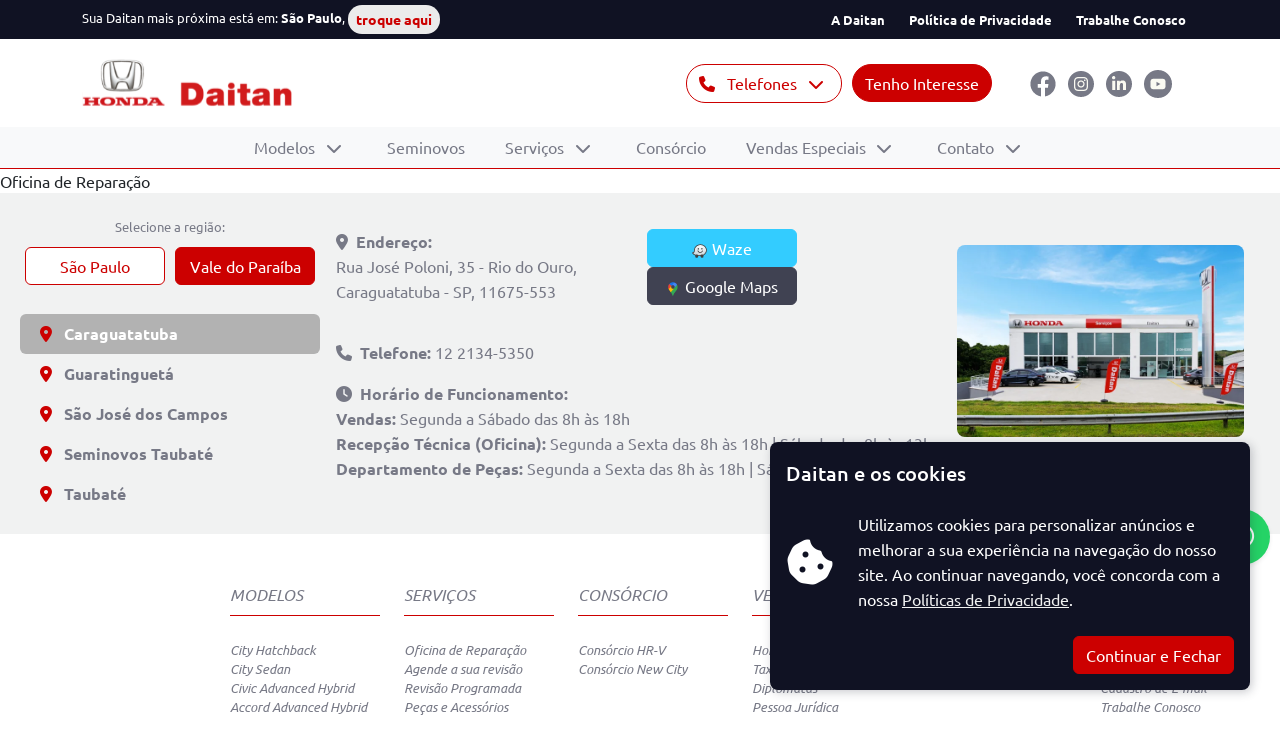

--- FILE ---
content_type: text/html; charset=utf-8
request_url: https://www.daitan.com.br/oficina-de-reparacao
body_size: 3771
content:
<!doctype html>
<html lang="en">

<head>
    <!-- Google Tag Manager -->
    <script>(function(w,d,s,l,i){w[l]=w[l]||[];w[l].push({'gtm.start':
    new Date().getTime(),event:'gtm.js'});var f=d.getElementsByTagName(s)[0],
    j=d.createElement(s),dl=l!='dataLayer'?'&l='+l:'';j.async=true;j.src=
    'https://www.googletagmanager.com/gtm.js?id='+i+dl;f.parentNode.insertBefore(j,f);
    })(window,document,'script','dataLayer','GTM-WW6LLMBQ');</script>
    <!-- End Google Tag Manager -->

    <meta charset="utf-8">
    <meta name="viewport" content="width=device-width, initial-scale=1, shrink-to-fit=no">
    <title>Honda Daitan - A maior concession&#xE1;ria Honda do Brasil</title>

    <link rel="apple-touch-icon" sizes="180x180" href="/img/favicon/apple-touch-icon.png">
    <link rel="icon" type="image/png" sizes="32x32" href="/img/favicon/favicon-32x32.png">
    <link rel="icon" type="image/png" sizes="16x16" href="/img/favicon/favicon-16x16.png">
    <link rel="manifest" href="/img/favicon/site.webmanifest">

    <link rel="stylesheet" href="/css/bootstrap.min.css?v=0.31">
    <link rel="stylesheet" href="/lib/fontawesome/css/all.min.css?v=0.31">
    <link rel="stylesheet" href="/lib/vertical-responsive/css/easy-responsive-tabs.css?v=0.31">
    <link rel="stylesheet" href="/css/style.css?v=0.36">
    <!--<link rel="stylesheet" href="/lib/flickity/flickity.css?v=0.31">-->
    <link rel="stylesheet" href="https://cdnjs.cloudflare.com/ajax/libs/Swiper/6.8.4/swiper-bundle.min.css">
    <link rel="stylesheet" href="/lib/gallery/gallery.css?v=0.31">
    <link rel="stylesheet" href="/lib/slick/slick.css?v=0.31">

    <script src="https://cdnjs.cloudflare.com/ajax/libs/jquery/3.6.0/jquery.min.js"
            integrity="sha512-894YE6QWD5I59HgZOGReFYm4dnWc1Qt5NtvYSaNcOP+u1T9qYdvdihz0PPSiiqn/+/3e7Jo4EaG7TubfWGUrMQ=="
            crossorigin="anonymous" referrerpolicy="no-referrer"></script>

    <script src="https://cdn.jsdelivr.net/npm/vue@2.6.14"></script>
    <script src="https://cdn.jsdelivr.net/npm/axios/dist/axios.min.js"></script>
    <script src="https://cdn.jsdelivr.net/npm/v-money-customized@0.0.1/dist/v-money.min.js"></script>
    <script src="https://cdn.jsdelivr.net/npm/maska@1.5.1/dist/maska.js"></script>

    <script>
        const api = axios.create({ baseURL: '/v1/api/' });
        const apiVagas = axios.create({ baseURL: 'https://servicos.empresasremaza.com.br/api/vagas/' });
        const baseURL = window.location.protocol + "//" + window.location.host;
    </script>  
  
    <!--<script src="https://cdn.jsdelivr.net/npm/@microsoft/azsearch.js@0.0.21/dist/AzSearch.bundle.js"></script>-->

    
    <meta name="robots" content="index,follow">
<meta name="description" content="Honda Daitan - A maior concessionária Honda do Brasil">
<meta name="generator" content="Piranha CMS 10.3.0">
<meta property="og:type" content="article">
<meta property="og:title" content="Honda Daitan - A maior concessionária Honda do Brasil">
<meta property="og:description" content="Honda Daitan - A maior concessionária Honda do Brasil">


</head>

<body>
    <!-- Google Tag Manager (noscript) -->
    <noscript><iframe src="https://www.googletagmanager.com/ns.html?id=GTM-WW6LLMBQ"
    height="0" width="0" style="display:none;visibility:hidden"></iframe></noscript>
    <!-- End Google Tag Manager (noscript) -->

    <header>
        <div id="regiao"></div>
        <script src="/vuejs/regiao.js?v=1.2"></script>

        <div id="dvheader"></div>
    </header>

    
<script>
     function fn_noticias_home() {

            $.ajax({
                url: '/Cms/noticias_home',
                type: 'POST',
                success: function (result) {
                    $('#dvNoticias').html(result);                   
                }
            });

        }
</script>
<main>

Oficina de Reparação    
    
</main>


    <footer>

        <!--
              <div id="modalCookie" class="modal-dialog p-3">
                <div class="modal-content">
                  <div class="modal-header mb-4">
                    <h5 class="modal-title">Daitan e os cookies</h5>
                  </div>
                  <div class="modal-body mb-4">
                    <div class="d-flex justify-content-start align-items-center">
                      <i class="fa-solid fa-cookie-bite fa-3x me-4"></i>
                      <p class="mb-0">
                        <small>
                          Utilizamos cookies para personalizar anúncios e melhorar a sua experiência na navegação do nosso site. Ao continuar navegando, você concorda com a nossa
                          <a href="/politicas-privacidade">Políticas de Privacidade</a>.
                        </small>
                      </p>
                    </div>
                  </div>
                  <div class="modal-footer">
                    <div class="w-100 d-flex justify-content-end align-items-center">
                      <button type="button" id="closeCookie" class="btn btn-sm btn-primary">Continuar e Fechar</button>
                    </div>
                  </div>
                </div>
              </div>
             -->

        <div id="fixed_button" class="position-fixed btn-whatsapp rounded-circle shadow-sm dropstart">
            <a id="whatsapp_fixed" href="#" data-bs-toggle="dropdown" aria-expanded="false">
                <i class="fa-brands fa-whatsapp"></i>
            </a>
            <ul class="dropdown-menu">
                <li class="wa-item">
                    <a id="agende_revisao" href="https://api.whatsapp.com/send?phone=551140843637" target="_blank">
                        Agende a sua
                        revisão
                    </a>
                </li>
                <li class="wa-item"><a id="vendas" href="https://api.whatsapp.com/send?phone=5511976509981" target="_blank">Vendas</a></li>
            </ul>
        </div>

        <div id="dvfooter"></div>

    </footer>




    <script src="/js/jquery-3.7.1.min.js"></script>
    <script src="https://code.jquery.com/jquery-3.6.4.min.js"></script>
    <script src="/js/popper.min.js" crossorigin="anonymous"></script>
    <script src="/js/bootstrap.min.js" crossorigin="anonymous"></script>
    <script src="/lib/vertical-responsive/js/easyResponsiveTabs.js"></script>

    <!--<script src="/lib/flickity/flickity.js"></script>-->
    <script src="https://cdn.jsdelivr.net/npm/pannellum@2.5.6/build/pannellum.js"></script>

    <script src="/lib/slick/slick.min.js"></script>

    <script>
        function verificarParametroRegiao() {
            var url = window.location.href;

            if (url.indexOf('regiao=') !== -1) {
                var regiaoValor = url.split('regiao=')[1].split('&')[0];

                var idRegiaoExistente = localStorage.getItem('idRegiao');

                //já existe um valor no localStorage para idRegiao
                if (idRegiaoExistente) {
                    if (idRegiaoExistente !== regiaoValor) {
                        localStorage.setItem('idRegiao', regiaoValor);
                        //recarrega a pagina para garantir que vai carregar as infos da regiao correta
                        location.reload();
                    }
                } else {
                    localStorage.setItem('idRegiao', regiaoValor);
                }
            }
        }
        verificarParametroRegiao();



        $(function () {
            function fn_carregar_conteudo(div_id, title) {
                $.ajax({
                    url: '/Cms/carregar_conteudo?title=' + title,
                    type: 'POST',
                    success: function (result) {
                        $(div_id).html(result);

                        if (title == 'layout-footer') {
                            fn_carregar_modal();
                        }

                    }
                });


            }

            fn_carregar_conteudo('#dvheader', 'layout-header');
            fn_carregar_conteudo('#dvfooter', 'layout-footer');


            function fn_carregar_modal() {
                // Obtemos a data atual
                var dataAtual = new Date().toLocaleDateString();

                // Verifica se o modal já foi exibido hoje
                if (localStorage.getItem('ultimaDataModal') != dataAtual) {
                    document.getElementById("modalCookie").className = "modal-dialog p-3";
                }
                else {
                    document.getElementById("modalCookie").className = "modal-dialog p-3 d-none";
                }

            }

            var idRegiaoExistente = localStorage.getItem('idRegiao');

            var agende_revisao = document.getElementById("agende_revisao");
            var vendas = document.getElementById("vendas");

            if (idRegiaoExistente == 1) {
                agende_revisao.href = "https://api.whatsapp.com/send?phone=551147656800&text=Olá, gostaria de agendar uma revisão para o meu carro.";
                vendas.href = "https://api.whatsapp.com/send?phone=5511976509981&text=Olá, estou interessado(a) em saber mais sobre os modelos de carros que vocês têm disponíveis.";
            }
            else {
                agende_revisao.href = "https://api.whatsapp.com/send?phone=5512997706936&text=Olá, gostaria de agendar uma revisão para o meu carro.";
                vendas.href = "https://api.whatsapp.com/send?phone=5512997978609&text=Olá, estou interessado(a) em saber mais sobre os modelos de carros que vocês têm disponíveis.";
            }


        });

    </script>

    <script src="js/main.js?v=0.31" crossorigin="anonymous"></script>

    <!-- Google Code for Etiqueta de remarketing -->
    <!-- Remarketing tags may not be associated with personally identifiable information or placed on pages related to sensitive categories. For instructions on adding this tag and more information on the above requirements, read the setup guide: google.com/ads/remarketingsetup -->
    <script type="text/javascript">
        /* <![CDATA[ */
        var google_conversion_id = 1016374321;
        var google_conversion_label = "OMixCL_hiAQQscjS5AM";
        var google_custom_params = window.google_tag_params;
        var google_remarketing_only = true;
        /* ]]> */
    </script>
    <script type="text/javascript" src="//www.googleadservices.com/pagead/conversion.js">
    </script>
    <noscript>
        <div style="display:inline;">
            <img height="1" width="1" style="border-style:none;" alt="" src="//googleads.g.doubleclick.net/pagead/viewthroughconversion/1016374321/?value=0&amp;label=OMixCL_hiAQQscjS5AM&amp;guid=ON&amp;script=0" />
        </div>
    </noscript>

    <!--Remarketing Facebook Daitan-->

    <script>
        (function () {
            var _fbq = window._fbq || (window._fbq = []);
            if (!_fbq.loaded) {
                var fbds = document.createElement('script');
                fbds.async = true;
                fbds.src = '//connect.facebook.net/en_US/fbds.js';
                var s = document.getElementsByTagName('script')[0];
                s.parentNode.insertBefore(fbds, s);
                _fbq.loaded = true;
            }
            _fbq.push(['addPixelId', '802746489843394']);
        })();
        window._fbq = window._fbq || [];
        window._fbq.push(['track', 'PixelInitialized', {}]);
    </script>
    <noscript><img max-height="1" width="1" alt="" style="display:none" src="https://www.facebook.com/tr?id=802746489843394&amp;ev=PixelInitialized" /></noscript>
<script>(function(){function c(){var b=a.contentDocument||a.contentWindow.document;if(b){var d=b.createElement('script');d.innerHTML="window.__CF$cv$params={r:'9c4f2fd3b9650d7f',t:'MTc2OTU4OTY0NQ=='};var a=document.createElement('script');a.src='/cdn-cgi/challenge-platform/scripts/jsd/main.js';document.getElementsByTagName('head')[0].appendChild(a);";b.getElementsByTagName('head')[0].appendChild(d)}}if(document.body){var a=document.createElement('iframe');a.height=1;a.width=1;a.style.position='absolute';a.style.top=0;a.style.left=0;a.style.border='none';a.style.visibility='hidden';document.body.appendChild(a);if('loading'!==document.readyState)c();else if(window.addEventListener)document.addEventListener('DOMContentLoaded',c);else{var e=document.onreadystatechange||function(){};document.onreadystatechange=function(b){e(b);'loading'!==document.readyState&&(document.onreadystatechange=e,c())}}}})();</script></body>

</html>

--- FILE ---
content_type: text/html; charset=utf-8
request_url: https://www.daitan.com.br/Cms/carregar_conteudo?title=layout-header
body_size: 902
content:


<nav id="navbar" class="navbar navbar-expand-lg bg-body-tertiary">
            <div class="container-fluid">
              <div class="collapse navbar-collapse justify-content-center" id="navbarNav">
                <ul class="navbar-nav">
                  <li class="nav-item dropdown">
                    <a class="nav-link dropdown-toggle" href="#" role="button" data-bs-toggle="dropdown" aria-expanded="false">
                      Modelos
                    </a>
                    <div class="dropdown-menu">
                      <div id="modelo-filters" class="row">
          
                      </div>
                      <div id="dropModelos" class="row justify-content-center">
          
                        <div class="col-sm-12 col-md-3 col-lg-3 py-3">
                          <a class="dropdown-car" href="/city-hb-touring-sport">
                            <img src="/img/modelos/newcityhb.png" width="167" height="95" class="d-block m-auto"
                              alt="City Hatchback">
                          </a>
                          <p class="text-center text-uppercase mb-1">City Hatchback</p>
                          <div class="text-center">
                            <a class="btn btn-primary btn-sm m-auto w-btn" href="/city-hb-touring-sport">
                              <i class="fa-solid fa-plus"></i>
                              Saiba Mais
                            </a>
                          </div>
          
                        </div>
          
                        <div class="col-sm-12 col-md-3 col-lg-3 py-3">
                          <a class="dropdown-car" href="/city-sedan-touring">
                            <img src="/img/modelos/newcity.png" width="167" height="95" class="d-block m-auto" alt="City Sedan">
                          </a>
                          <p class="text-center text-uppercase mb-1">City Sedan</p>
                          <div class="text-center">
                            <a class="btn btn-primary btn-sm m-auto w-btn" href="/city-sedan-touring">
                              <i class="fa-solid fa-plus"></i>
                              Saiba Mais
                            </a>
                          </div>
                        </div>
          
          
                        <div class="col-sm-12 col-md-3 col-lg-3 py-3">
                          <a class="dropdown-car" href="/civic-advanced-hybrid">
                            <img src="/img/modelos/civic-2025.png" width="167 height=" 95" class="d-block m-auto"
                              alt="Civic Híbrido">
                          </a>
                          <p class="text-center text-uppercase mb-1">Civic Advanced Hybrid</p>
                          <div class="text-center">
                            <a class="btn btn-primary btn-sm m-auto w-btn" href="/civic-advanced-hybrid">
                              <i class="fa-solid fa-plus"></i>
                              Saiba Mais
                            </a>
                          </div>
                        </div>
          
                        <div class="col-sm-12 col-md-3 col-lg-3 py-3">
                          <a class="dropdown-car" href="/accord-advanced-hybrid">
                            <img src="/img/modelos/accord.webp" width="167" height="95" class="d-block m-auto" alt="Accord">
                          </a>
                          <p class="text-center text-uppercase mb-1">Accord</p>
                          <div class="text-center">
                            <a class="btn btn-primary btn-sm m-auto w-btn" href="/accord-advanced-hybrid">
                              <i class="fa-solid fa-plus"></i>
                              Saiba Mais
                            </a>
                          </div>
                        </div>
                        
                        <div class="col-sm-12 col-md-3 col-lg-3 py-3">
                          <a class="dropdown-car" href="/wrv-exl">
                            <img src="/img/modelos/wrv.png" width="167" height="95" class="d-block m-auto" alt="WR-V">
                          </a>
                          <p class="text-center text-uppercase mb-1">WR-V</p>
                          <div class="text-center">
                            <a class="btn btn-primary btn-sm m-auto w-btn" href="/wrv-exl">
                              <i class="fa-solid fa-plus"></i>
                              Saiba Mais
                            </a>
                          </div>
                        </div>

          
                        <div class="col-sm-12 col-md-3 col-lg-3 py-3">
                          <a class="dropdown-car" href="/hrv-touring">
                            <img src="/img/modelos/newhrv.png?v=1" width="167" height="95" class="d-block m-auto" alt="HR-V">
                          </a>
                          <p class="text-center text-uppercase mb-1">HR-V</p>
                          <div class="text-center">
                            <a class="btn btn-primary btn-sm m-auto w-btn" href="/hrv-touring">
                              <i class="fa-solid fa-plus"></i>
                              Saiba Mais
                            </a>
                          </div>
                        </div>
          
                        <div class="col-sm-12 col-md-3 col-lg-3 py-3">
                          <a class="dropdown-car" href="/zrv-touring">
                            <img src="/img/modelos/zrv.webp?v=1" width="167" class="d-block m-auto" alt="ZR-V">
                          </a>
                          <p class="text-center text-uppercase mb-1">ZR-V</p>
                          <div class="text-center">
                            <a class="btn btn-primary btn-sm m-auto w-btn" href="/zrv-touring">
                              <i class="fa-solid fa-plus"></i>
                              Saiba Mais
                            </a>
                          </div>
                        </div>
          
                        <div class="col-sm-12 col-md-3 col-lg-3 py-3">
                          <a class="dropdown-car" href="/crv-advanced-hybrid">
                            <img src="/img/modelos/crv/crv.webp" width="167" class="d-block m-auto" alt="CR-V Advanced Hybrid">
                          </a>
                          <p class="text-center text-uppercase mb-1">CR-V</p>
                          <div class="text-center">
                            <a class="btn btn-primary btn-sm m-auto w-btn" href="/crv-advanced-hybrid">
                              <i class="fa-solid fa-plus"></i>
                              Saiba Mais
                            </a>
                          </div>
                        </div>
          
          
          
                        <div class="col-sm-12 col-md-3 col-lg-3 py-3">
                          <a class="dropdown-car" href="/civic-type-r">
                            <img src="/img/modelos/type_r.png" class="d-block m-auto" alt="Civic Type-R">
                          </a>
                          <p class="text-center text-uppercase mb-1">Civic Type-R</p>
                          <div class="text-center">
                            <a class="btn btn-primary btn-sm m-auto w-btn" href="/civic-type-r">
                              <i class="fa-solid fa-plus"></i>
                              Saiba Mais
                            </a>
                          </div>
                        </div>
                      </div>
                    </div>
                  </li>
          
          
                  <li class="nav-item">
                    <a class="nav-link" href="/seminovos">Seminovos</a>
                  </li>
                  <li class="nav-item dropdown">
                    <a class="nav-link dropdown-toggle" href="#" role="button" data-bs-toggle="dropdown" aria-expanded="false">
                      Serviços
                    </a>
                    <ul class="dropdown-menu">
                      <li><a class="dropdown-item" href="/servicos">Oficina de Reparação</a></li>
                      <li><a class="dropdown-item" href="/agenda-facil">Agende a sua revisão</a></li>
                      <li><a class="dropdown-item" href="/revisao-programada">Revisão Programada</a></li>
                      <li><a class="dropdown-item" href="/pecas-e-acessorios">Acessórios</a></li>
                      <li><a class="dropdown-item" href="/catalogo-pecas">Catálogo de Peças</a></li>
                      <li><a class="dropdown-item" href="/testdrive">Test Drive</a></li>
                    </ul>
                  </li>
                  <li class="nav-item">
                    <a class="nav-link" href="/consorcio">Consórcio</a>
                  </li>
                  <li class="nav-item dropdown">
                    <a class="nav-link dropdown-toggle" href="#" role="button" data-bs-toggle="dropdown" aria-expanded="false">
                      Vendas Especiais
                    </a>
                    <ul class="dropdown-menu">
                      <li><a class="dropdown-item" href="/hondaconduz">Honda Conduz</a></li>
                      <li><a class="dropdown-item" href="/taxistas">Taxistas</a></li>
                      <li><a class="dropdown-item" href="/diplomatas">Diplomatas</a></li>
                      <li><a class="dropdown-item" href="/pessoajuridica">Pessoa Jurídica</a></li>
                      <li><a class="dropdown-item" href="/produtorrural">Produtor Rural</a></li>
                    </ul>
                  </li>
                  <li class="nav-item dropdown">
                    <a class="nav-link dropdown-toggle" href="#" role="button" data-bs-toggle="dropdown" aria-expanded="false">
                      Contato
                    </a>
                    <ul class="dropdown-menu">
                      <li><a class="dropdown-item" href="/escreva-para-nos">Escreva para Nós</a></li>
                      <li><a class="dropdown-item" href="/linha-direta">Linha Direta</a></li>
                      <li><a class="dropdown-item" href="/cadastro-de-email">Cadastro de E-mail</a></li>
                      <li><a class="dropdown-item" style="cursor: pointer;" data-bs-toggle="modal"
                          data-bs-target="#exampleModal">Trabalhe Conosco</a></li>
                    </ul>
                  </li>
                </ul>
              </div>
            </div>
          </nav>

--- FILE ---
content_type: text/html; charset=utf-8
request_url: https://www.daitan.com.br/Cms/carregar_conteudo?title=layout-footer
body_size: 3909
content:


<div id="footerFilialSP">
          <div class="footer-filial">
              <ul class="nav nav-pills flex-column nav-pill" id="pills-01-tab" role="tablist">
                  <li>
                      <div id="trocaRegiao">
                          <p class="color-gray-0 text-center mb-1"><small>Selecione a região:</small></p>
                          <div id="navTroca">
                              <button id="btnSPsp" class="btn btn-city activate">São Paulo</button>
                              <button id="btnVP" class="btn btn-city">Vale do Paraíba</button>
                          </div>
                      </div>
                  </li>
                  <li class="nav-item" role="presentation">
                      <button class="nav-link fw-semibold active position-relative" id="pills-01-tab"
                          data-bs-toggle="pill" data-bs-target="#pillsp-01" type="button" role="tab"
                          aria-controls="pills-home" aria-selected="true">
                          <i class="fa-solid fa-location-dot color-red me-2"></i>
                          Ibirapuera
                      </button>
                  </li>
                  <li class="nav-item" role="presentation">
                      <button class="nav-link fw-semibold position-relative" id="pills-02-tab" data-bs-toggle="pill"
                          data-bs-target="#pillsp-02" type="button" role="tab" aria-controls="pills-profile"
                          aria-selected="false">
                          <i class="fa-solid fa-location-dot color-red me-2"></i>
                          Jabaquara
                      </button>
                  </li>
                  <li class="nav-item" role="presentation">
                      <button class="nav-link fw-semibold position-relative" id="pills-03-tab" data-bs-toggle="pill"
                          data-bs-target="#pillsp-03" type="button" role="tab" aria-controls="pills-contact"
                          aria-selected="false">
                          <i class="fa-solid fa-location-dot color-red me-2"></i>
                          Pompeia
                      </button>
                  </li>
                  <li class="nav-item" role="presentation">
                      <button class="nav-link fw-semibold position-relative" id="pills-04-tab" data-bs-toggle="pill"
                          data-bs-target="#pillsp-04" type="button" role="tab" aria-controls="pills-contact"
                          aria-selected="false">
                          <i class="fa-solid fa-location-dot color-red me-2"></i>
                          Sumaré
                      </button>
                  </li>
              </ul>

              <div class="tab-content p-3 w-100" id="pills-tabContent">
                  <div class="tab-pane fade show active" id="pillsp-01" role="tabpanel" aria-labelledby="pills-01-tab">
                      <div class="row">
                          <div class="col-sm-12 col-md-8 col-lg-8 order-2 order-md-1 order-lg-1">
                              <div class="row mb-3">
                                  <div class="col-sm-12 col-md-6 col-lg-6">
                                      <p>
                                          <i class="fa-solid fa-location-dot me-1"></i>
                                          <b>Endereço:</b><br>
                                          Av. Ibirapuera, 2771 - Indianópolis,<br>
                                          São Paulo - SP, 04029-200
                                      </p>
                                  </div>
                                  <div class="col-sm-12 col-md-6 col-lg-6">
                                      <a href="https://waze.com/ul/h6gycdn75g" target="_blank" class="btn btn-waze">
                                          <img src="/img/ico-waze.svg" alt="Logo Waze">
                                          Waze
                                      </a>
                                      <a href="https://maps.app.goo.gl/G84QXGv7WXNq3gCZ6" target="_blank"
                                          class="btn btn-googlemaps">
                                          <img src="/img/ico-googlemaps.svg" alt="Logo Google Maps">
                                          Google Maps
                                      </a>
                                  </div>
                              </div>

                              <p class="mb-3">
                                  <i class="fa-solid fa-phone me-1"></i>
                                  <b>Telefone:</b> 11 5536-9966
                              </p>

                              <div class="row">
                                  <div class="col-sm-12 col-md-9 col-sm-9">
                                      <p class="mb-3">
                                          <i class="fa-solid fa-clock me-1"></i>
                                          <b>Horário de Funcionamento:</b><br>
                                          <b>Vendas:</b> Seg. a Sex. das 8h às 19h | Sábado das 9h às 19h<br>
                                          <b>Recepção Técnica (Oficina):</b> Seg. a Sex. das 8h às 18h | Sábado das 9h às
                                          13h<br>
                                          <b>Departamento de Peças:</b> Seg. a Sex. das 8h às 18h
                                      </p>

                                      <!-- <a href="#" class="btn btn-outline-primary" data-bs-toggle="modal" data-bs-target="#horariosModal">
                                          Confira os horários especiais no final de ano
                                      </a> -->
                                  </div>
                                  <div class="col-sm-12 col-md-3 col-sm-3">
                                      <div class="d-block css-eco">
                                          <img src="/img/unidades/concessionaria_ecologica.png" width="150" class="py-4"
                                              alt="">
                                      </div>
                                  </div>
                              </div>
                          </div>
                          <div class="col-sm-12 col-md-4 col-lg-4 order-sm-1 order-md-2 order-lg-2">
                              <img src="/img/unidades/sp-ibirapuera.webp" class="w-100 unidade-pic my-3" alt="">
                          </div>
                      </div>
                  </div>
                  <div class="tab-pane fade" id="pillsp-02" role="tabpanel" aria-labelledby="pills-02-tab">
                      <div class="row">
                          <div class="col-sm-12 col-md-8 col-lg-8 order-2 order-md-1 order-lg-1">
                              <div class="row mb-3">
                                  <div class="col-sm-12 col-md-6 col-lg-6">
                                      <p>
                                          <i class="fa-solid fa-location-dot me-1"></i>
                                          <b>Endereço:</b><br>
                                          Av. Jabaquara, 2371 - Mirandópolis,<br>
                                          São Paulo - SP, 04045-004
                                      </p>
                                  </div>
                                  <div class="col-sm-12 col-md-6 col-lg-6">
                                      <a href="https://waze.com/ul/h6gycdejmq" target="_blank" class="btn btn-waze">
                                          <img src="/img/ico-waze.svg" alt="Logo Waze">
                                          Waze
                                      </a>
                                      <a href="https://maps.app.goo.gl/HMKsZuafvqbewD2r6" target="_blank"
                                          class="btn btn-googlemaps">
                                          <img src="/img/ico-googlemaps.svg" alt="Logo Google Maps">
                                          Google Maps
                                      </a>
                                  </div>
                              </div>

                              <p class="mb-3">
                                  <i class="fa-solid fa-phone me-1"></i>
                                  <b>Telefone:</b> 11 5591-0140
                              </p>

                              <div class="row">
                                  <div class="col-sm-12 col-md-9 col-sm-9">
                                      <p class="mb-3">
                                          <i class="fa-solid fa-clock me-1"></i>
                                          <b>Horário de Funcionamento:</b><br>
                                          <b>Vendas:</b> Seg. a Sex. das 8h às 19h | Sábado das 9h às 19h<br>
                                          <b>Recepção Técnica (Oficina):</b> Seg. a Sex. das 8h às 18h | Sábado das 9h às
                                          13h<br>
                                          <b>Departamento de Peças:</b> Seg. a Sex. das 8h às 18h
                                      </p>

                                      <!--<a href="#" class="btn btn-outline-primary" data-bs-toggle="modal" data-bs-target="#horariosModal">
                                          Confira os horários especiais no final de ano
                                      </a>-->
                                  </div>
                                  <div class="col-sm-12 col-md-3 col-sm-3">
                                      <div class="d-block css-eco">
                                          <img src="/img/unidades/concessionaria_ecologica.png" width="150" class="py-4"
                                              alt="">
                                      </div>
                                  </div>
                              </div>
                          </div>
                          <div class="col-sm-12 col-md-4 col-lg-4 order-sm-1 order-md-2 order-lg-2">
                              <img src="/img/unidades/sp-jabaquara.webp" class="w-100 unidade-pic my-3" alt="">
                          </div>
                      </div>
                  </div>
                  <div class="tab-pane fade" id="pillsp-03" role="tabpanel" aria-labelledby="pills-03-tab">
                      <div class="row">
                          <div class="col-sm-12 col-md-8 col-lg-8 order-2 order-md-1 order-lg-1">
                              <div class="row mb-3">
                                  <div class="col-sm-12 col-md-6 col-lg-6">
                                      <p>
                                          <i class="fa-solid fa-location-dot me-1"></i>
                                          <b>Endereço:</b><br>
                                          R. Carlos Vicari, 154 - Barra Funda,<br>
                                          São Paulo - SP, 05033-070
                                      </p>
                                  </div>
                                  <div class="col-sm-12 col-md-6 col-lg-6">
                                      <a href="https://waze.com/ul/h6gyf1tw0k" target="_blank" class="btn btn-waze">
                                          <img src="/img/ico-waze.svg" alt="Logo Waze">
                                          Waze
                                      </a>
                                      <a href="https://maps.app.goo.gl/o4i5pB4dgnjsi67s8" target="_blank"
                                          class="btn btn-googlemaps">
                                          <img src="/img/ico-googlemaps.svg" alt="Logo Google Maps">
                                          Google Maps
                                      </a>
                                  </div>
                              </div>

                              <p class="mb-3">
                                  <i class="fa-solid fa-phone me-1"></i>
                                  <b>Telefone:</b> 11 2102-0999
                              </p>

                              <div class="row">
                                  <div class="col-sm-12 col-md-9 col-sm-9">
                                      <p class="mb-3">
                                          <i class="fa-solid fa-clock me-1"></i>
                                          <b>Horário de Funcionamento:</b><br>
                                          <b>Vendas:</b> Seg. a Sex. das 8h às 19h | Sábado das 9h às 19h<br>
                                          <b>Recepção Técnica (Oficina):</b> Seg. a Sex. das 8h às 18h | Sábado das 9h às
                                          13h<br>
                                          <b>Departamento de Peças:</b> Seg. a Sex. das 8h às 18h
                                      </p>

                                      <!--<a href="#" class="btn btn-outline-primary" data-bs-toggle="modal" data-bs-target="#horariosModal">
                                          Confira os horários especiais no final de ano
                                      </a>-->
                                  </div>
                                  <div class="col-sm-12 col-md-3 col-sm-3">
                                      <div class="d-block css-eco">
                                          <img src="/img/unidades/concessionaria_ecologica.png" width="150" class="py-4"
                                              alt="">
                                      </div>
                                  </div>
                              </div>
                          </div>
                          <div class="col-sm-12 col-md-4 col-lg-4 order-sm-1 order-md-2 order-lg-2">
                              <img src="/img/unidades/sp-pompeia.webp" class="w-100 unidade-pic my-3" alt="">
                          </div>
                      </div>
                  </div>
                  <div class="tab-pane fade" id="pillsp-04" role="tabpanel" aria-labelledby="pills-04-tab">
                      <div class="row">
                          <div class="col-sm-12 col-md-8 col-lg-8 order-2 order-md-1 order-lg-1">
                              <div class="row mb-3">
                                  <div class="col-sm-12 col-md-6 col-lg-6">
                                      <p>
                                          <i class="fa-solid fa-location-dot me-1"></i>
                                          <b>Endereço:</b><br>
                                          Av. Sumaré, 1744 - Perdizes,<br>
                                          São Paulo - SP, 01252-120
                                      </p>
                                  </div>
                                  <div class="col-sm-12 col-md-6 col-lg-6">
                                      <a href="https://ul.waze.com/ul?ll=-23.54416971%2C-46.67675614&navigate=yes&zoom=17&utm_campaign=share_drive&utm_source=waze_app&utm_medium=lm_share_location"
                                          target="_blank" class="btn btn-waze">
                                          <img src="/img/ico-waze.svg" alt="Logo Waze">
                                          Waze
                                      </a>
                                      <a href="https://maps.app.goo.gl/F9sNi1DYPCLeuLAX8" target="_blank"
                                          class="btn btn-googlemaps">
                                          <img src="/img/ico-googlemaps.svg" alt="Logo Google Maps">
                                          Google Maps
                                      </a>
                                  </div>
                              </div>

                              <p class="mb-3">
                                  <i class="fa-solid fa-phone me-1"></i>
                                  <b>Telefone:</b> 11 3675-0655
                              </p>

                              <div class="row">
                                  <div class="col-sm-12 col-md-9 col-sm-9">
                                      <p class="mb-3">
                                          <i class="fa-solid fa-clock me-1"></i>
                                          <b>Horário de Funcionamento:</b><br>
                                          <b>Vendas:</b> Seg. a Sex. das 8h às 19h | Sábado das 9h às 19h<br>
                                          <b>Recepção Técnica (Oficina):</b> Atendimento na Daitan Pompeia<br>
                                          <b>Departamento de Peças:</b> Atendimento na Daitan Pompeia
                                      </p>

                                      <!--<a href="#" class="btn btn-outline-primary" data-bs-toggle="modal" data-bs-target="#horariosModal">
                                          Confira os horários especiais no final de ano
                                      </a>-->
                                  </div>
                                  <div class="col-sm-12 col-md-3 col-sm-3">
                                      <div class="d-block css-eco">
                                          <img src="/img/unidades/concessionaria_ecologica.png" width="150" class="py-4"
                                              alt="">
                                      </div>
                                  </div>
                              </div>
                          </div>
                          <div class="col-sm-12 col-md-4 col-lg-4 order-sm-1 order-md-2 order-lg-2">
                              <img src="/img/unidades/sp-sumare.webp" class="w-100 unidade-pic my-3" alt="">
                          </div>
                      </div>
                  </div>
              </div>
          </div>
        </div>

      <div id="footerFilialVP">
          <div class="footer-filial">
              <ul class="nav nav-pills flex-column nav-pill" id="pills-01-tab" role="tablist">
                  <li>
                      <div id="trocaRegiao">
                          <p class="color-gray-0 text-center mb-1"><small>Selecione a região:</small></p>
                          <div id="navTroca">
                              <button id="btnSP" class="btn btn-city">São Paulo</button>
                              <button id="btnVPvp" class="btn btn-city activate">Vale do Paraíba</button>
                          </div>
                      </div>
                  </li>
                  <li class="nav-item" role="presentation">
                      <button class="nav-link fw-semibold active position-relative" id="pills-05-tab"
                          data-bs-toggle="pill" data-bs-target="#pillvp-01" type="button" role="tab"
                          aria-controls="pills-home" aria-selected="true">
                          <i class="fa-solid fa-location-dot color-red me-2"></i>
                          Caraguatatuba
                      </button>
                  </li>
                  <li class="nav-item" role="presentation">
                      <button class="nav-link fw-semibold position-relative" id="pills-06-tab" data-bs-toggle="pill"
                          data-bs-target="#pillvp-02" type="button" role="tab" aria-controls="pills-profile"
                          aria-selected="false">
                          <i class="fa-solid fa-location-dot color-red me-2"></i>
                          Guaratinguetá
                      </button>
                  </li>
                  <li class="nav-item" role="presentation">
                      <button class="nav-link fw-semibold position-relative" id="pills-07-tab" data-bs-toggle="pill"
                          data-bs-target="#pillvp-03" type="button" role="tab" aria-controls="pills-contact"
                          aria-selected="false">
                          <i class="fa-solid fa-location-dot color-red me-2"></i>
                          São José dos Campos
                      </button>
                  </li>
                  <li class="nav-item" role="presentation">
                      <button class="nav-link fw-semibold position-relative" id="pills-09-tab" data-bs-toggle="pill"
                          data-bs-target="#pillvp-05" type="button" role="tab" aria-controls="pills-contact"
                          aria-selected="false">
                          <i class="fa-solid fa-location-dot color-red me-2"></i>
                          Seminovos Taubaté
                      </button>
                  </li>
                  <li class="nav-item" role="presentation">
                      <button class="nav-link fw-semibold position-relative" id="pills-08-tab" data-bs-toggle="pill"
                          data-bs-target="#pillvp-04" type="button" role="tab" aria-controls="pills-contact"
                          aria-selected="false">
                          <i class="fa-solid fa-location-dot color-red me-2"></i>
                          Taubaté
                      </button>
                  </li>
              </ul>
              <div class="tab-content p-3 w-100" id="pills-tabContent">
                  <div class="tab-pane fade show active" id="pillvp-01" role="tabpanel" aria-labelledby="pills-05-tab">
                      <div class="row">
                          <div class="col-sm-12 col-md-8 col-lg-8 order-2 order-md-1 order-lg-1">
                              <div class="row mb-3">
                                  <div class="col-sm-12 col-md-6 col-lg-6">
                                      <p>
                                          <i class="fa-solid fa-location-dot me-1"></i>
                                          <b>Endereço:</b><br>
                                          Rua José Poloni, 35 - Rio do Ouro,<br>
                                          Caraguatatuba - SP, 11675-553
                                      </p>
                                  </div>
                                  <div class="col-sm-12 col-md-6 col-lg-6">
                                      <a href="https://waze.com/ul/h6gz9wjqy4" target="_blank" class="btn btn-waze">
                                          <img src="/img/ico-waze.svg" alt="Logo Waze">
                                          Waze
                                      </a>
                                      <a href="https://maps.app.goo.gl/9NenXE3Tg832bn5P6" target="_blank"
                                          class="btn btn-googlemaps">
                                          <img src="/img/ico-googlemaps.svg" alt="Logo Google Maps">
                                          Google Maps
                                      </a>
                                  </div>
                              </div>

                              <p class="mb-3">
                                  <i class="fa-solid fa-phone me-1"></i>
                                  <b>Telefone:</b> 12 2134-5350
                              </p>

                              <p class="mb-3">
                                  <i class="fa-solid fa-clock me-1"></i>
                                  <b>Horário de Funcionamento:</b><br>
                                  <b>Vendas:</b> Segunda a Sábado das 8h às 18h<br>
                                  <b>Recepção Técnica (Oficina):</b> Segunda a Sexta das 8h às 18h | Sábado das 8h às
                                  13h<br>
                                  <b>Departamento de Peças:</b> Segunda a Sexta das 8h às 18h | Sábado das 8h às 13h
                              </p>

                              <!--<a href="#" class="btn btn-outline-primary" data-bs-toggle="modal" data-bs-target="#horariosModal">
                                          Confira os horários especiais no final de ano
                                      </a>-->
                          </div>
                          <div class="col-sm-12 col-md-4 col-lg-4 order-sm-1 order-md-2 order-lg-2">
                              <img src="/img/unidades/vp-caraguatatuba.webp" class="w-100 unidade-pic my-3" alt="">
                          </div>
                      </div>
                  </div>
                  <div class="tab-pane fade" id="pillvp-02" role="tabpanel" aria-labelledby="pills-06-tab">
                      <div class="row">
                          <div class="col-sm-12 col-md-8 col-lg-8 order-2 order-md-1 order-lg-1">
                              <div class="row mb-3">
                                  <div class="col-sm-12 col-md-6 col-lg-6">
                                      <p>
                                          <i class="fa-solid fa-location-dot me-1"></i>
                                          <b>Endereço:</b><br>
                                          R. Prof. Silvio José Marcondes Coelho, 1346 - Campo do Galvão, Guaratinguetá -
                                          SP, <br>
                                          12505-506
                                      </p>
                                  </div>
                                  <div class="col-sm-12 col-md-6 col-lg-6">
                                      <a href="https://waze.com/ul/h6gzy5qjz1" target="_blank" class="btn btn-waze">
                                          <img src="/img/ico-waze.svg" alt="Logo Waze">
                                          Waze
                                      </a>
                                      <a href="https://maps.app.goo.gl/sb5Kkq9DSjtoYpCq5" target="_blank"
                                          class="btn btn-googlemaps">
                                          <img src="/img/ico-googlemaps.svg" alt="Logo Google Maps">
                                          Google Maps
                                      </a>
                                  </div>
                              </div>

                              <p class="mb-3">
                                  <i class="fa-solid fa-phone me-1"></i>
                                  <b>Telefone:</b> 12 3683-0600
                              </p>

                              <p class="mb-3">
                                  <i class="fa-solid fa-clock me-1"></i>
                                  <b>Horário de Funcionamento:</b><br>
                                  <b>Vendas:</b> Segunda a Sábado das 8h às 18h<br>
                                  <b>Recepção Técnica (Oficina):</b> Segunda a Sexta das 8h às 18h | Sábado das 8h às
                                  13h<br>
                                  <b>Departamento de Peças:</b> Segunda a Sexta das 8h às 18h | Sábado das 8h às 13h
                              </p>

                              <!--<a href="#" class="btn btn-outline-primary" data-bs-toggle="modal" data-bs-target="#horariosModal">
                                          Confira os horários especiais no final de ano
                                      </a>-->
                          </div>
                          <div class="col-sm-12 col-md-4 col-lg-4 order-sm-1 order-md-2 order-lg-2">
                              <img src="/img/unidades/vp-guaratingueta.webp" class="w-100 unidade-pic my-3" alt="">
                          </div>
                      </div>
                  </div>
                  <div class="tab-pane fade" id="pillvp-03" role="tabpanel" aria-labelledby="pills-07-tab">
                      <div class="row">
                          <div class="col-sm-12 col-md-8 col-lg-8 order-2 order-md-1 order-lg-1">
                              <div class="row mb-3">
                                  <div class="col-sm-12 col-md-6 col-lg-6">
                                      <p>
                                          <i class="fa-solid fa-location-dot me-1"></i>
                                          <b>Endereço:</b><br>
                                          Av. Cidade Jardim, 51 - Jardim Satélite,<br>
                                          São José dos Campos - SP, 12231-675
                                      </p>
                                  </div>
                                  <div class="col-sm-12 col-md-6 col-lg-6">
                                      <a href="https://waze.com/ul/h6gz7gwn3e" target="_blank" class="btn btn-waze">
                                          <img src="/img/ico-waze.svg" alt="Logo Waze">
                                          Waze
                                      </a>
                                      <a href="https://maps.app.goo.gl/TnD6evYx8RCGqT7B6" target="_blank"
                                          class="btn btn-googlemaps">
                                          <img src="/img/ico-googlemaps.svg" alt="Logo Google Maps">
                                          Google Maps
                                      </a>
                                  </div>
                              </div>

                              <p class="mb-3">
                                  <i class="fa-solid fa-phone me-1"></i>
                                  <b>Telefone:</b> 12 3934-4644
                              </p>


                              <div class="row">
                                  <div class="col-sm-12 col-md-9 col-sm-9">
                                      <p class="mb-3">
                                          <i class="fa-solid fa-clock me-1"></i>
                                          <b>Horário de Funcionamento:</b><br>
                                          <b>Vendas:</b> Segunda a Sábado das 8h às 18h<br>
                                          <b>Recepção Técnica (Oficina):</b> Segunda a Sábado das 8h às 18h<br>
                                          <b>Departamento de Peças:</b> Segunda a Sábado das 8h às 18h
                                      </p>

                                      <!--<a href="#" class="btn btn-outline-primary" data-bs-toggle="modal" data-bs-target="#horariosModal">
                                          Confira os horários especiais no final de ano
                                      </a>-->
                                  </div>
                                  <div class="col-sm-12 col-md-3 col-sm-3">
                                      <div class="d-block css-eco">
                                          <img src="/img/unidades/concessionaria_ecologica.png" width="150" class="py-4"
                                              alt="">
                                      </div>
                                  </div>
                              </div>
                          </div>
                          <div class="col-sm-12 col-md-4 col-lg-4 order-sm-1 order-md-2 order-lg-2">
                              <img src="/img/unidades/vp-sjc.webp" class="w-100 unidade-pic my-3" alt="">
                          </div>
                      </div>
                  </div>
                  <div class="tab-pane fade" id="pillvp-05" role="tabpanel" aria-labelledby="pills-09-tab">
                      <div class="row">
                          <div class="col-sm-12 col-md-8 col-lg-8 order-2 order-md-1 order-lg-1">
                              <div class="row mb-3">
                                  <div class="col-sm-12 col-md-6 col-lg-6">
                                      <p>
                                          <i class="fa-solid fa-location-dot me-1"></i>
                                          <b>Endereço:</b><br>
                                          Av. Charles Schnneider, 1750 - Parque Sr. do Bonfim, Taubaté - SP, 12040-000
                                      </p>
                                  </div>
                                  <div class="col-sm-12 col-md-6 col-lg-6">
                                      <a href="https://waze.com/ul/h6gzt48tck" target="_blank" class="btn btn-waze">
                                          <img src="/img/ico-waze.svg" alt="Logo Waze">
                                          Waze
                                      </a>
                                      <a href="https://maps.app.goo.gl/VgdYg3SxCHr6Ph5Z9" target="_blank"
                                          class="btn btn-googlemaps">
                                          <img src="/img/ico-googlemaps.svg" alt="Logo Google Maps">
                                          Google Maps
                                      </a>
                                  </div>
                              </div>

                              <p class="mb-3">
                                  <i class="fa-solid fa-phone me-1"></i>
                                  <b>Telefone:</b> 12 3629-3003
                              </p>

                              <div class="row">
                                  <div class="col-sm-12 col-md-9 col-sm-9">
                                      <p class="mb-3">
                                          <i class="fa-solid fa-clock me-1"></i>
                                          <b>Horário de Funcionamento:</b><br>
                                          <b>Vendas:</b> Segunda a Sábado das 8h às 18h<br>
                                          <!-- <b>Recepção Técnica (Oficina):</b> Segunda a Sábado das 8h às 18h<br>
                                          <b>Departamento de Peças:</b> Segunda a Sábado das 8h às 18h -->
                                      </p>

                                      <!--<a href="#" class="btn btn-outline-primary" data-bs-toggle="modal" data-bs-target="#horariosModal">
                                          Confira os horários especiais no final de ano
                                      </a>-->
                                  </div>
                                  <div class="col-sm-12 col-md-3 col-sm-3">
                                      <div class="d-block css-eco">
                                          <img src="/img/unidades/concessionaria_ecologica.png" width="150" class="py-4"
                                              alt="">
                                      </div>
                                  </div>

                              </div>
                          </div>
                          <div class="col-sm-12 col-md-4 col-lg-4 order-sm-1 order-md-2 order-lg-2">
                              <img src="/img/unidades/vp-sntaubate.webp" class="w-100 unidade-pic my-3" alt="">
                          </div>
                      </div>
                  </div>
                  <div class="tab-pane fade" id="pillvp-04" role="tabpanel" aria-labelledby="pills-08-tab">
                      <div class="row">
                          <div class="col-sm-12 col-md-8 col-lg-8 order-2 order-md-1 order-lg-1">
                              <div class="row mb-3">
                                  <div class="col-sm-12 col-md-6 col-lg-6">
                                      <p>
                                          <i class="fa-solid fa-location-dot me-1"></i>
                                          <b>Endereço:</b><br>
                                          Av. Charles Schnneider, 1951 - Parque Sr. do Bonfim, Taubaté - SP, 12040-000
                                      </p>
                                  </div>
                                  <div class="col-sm-12 col-md-6 col-lg-6">
                                      <a href="https://waze.com/ul/h6gzt48tck" target="_blank" class="btn btn-waze">
                                          <img src="/img/ico-waze.svg" alt="Logo Waze">
                                          Waze
                                      </a>
                                      <a href="https://maps.app.goo.gl/VgdYg3SxCHr6Ph5Z9" target="_blank"
                                          class="btn btn-googlemaps">
                                          <img src="/img/ico-googlemaps.svg" alt="Logo Google Maps">
                                          Google Maps
                                      </a>
                                  </div>
                              </div>

                              <p class="mb-3">
                                  <i class="fa-solid fa-phone me-1"></i>
                                  <b>Telefone:</b> 12 3629-3003
                              </p>

                              <div class="row">
                                  <div class="col-sm-12 col-md-9 col-sm-9">
                                      <p class="mb-3">
                                          <i class="fa-solid fa-clock me-1"></i>
                                          <b>Horário de Funcionamento:</b><br>
                                          <b>Vendas:</b> Segunda a Sábado das 8h às 18h<br>
                                          <b>Recepção Técnica (Oficina):</b> Segunda a Sábado das 8h às 18h<br>
                                          <b>Departamento de Peças:</b> Segunda a Sábado das 8h às 18h
                                      </p>

                                      <!--<a href="#" class="btn btn-outline-primary" data-bs-toggle="modal" data-bs-target="#horariosModal">
                                          Confira os horários especiais no final de ano
                                      </a>-->
                                  </div>
                                  <div class="col-sm-12 col-md-3 col-sm-3">
                                      <div class="d-block css-eco">
                                          <img src="/img/unidades/concessionaria_ecologica.png" width="150" class="py-4"
                                              alt="">
                                      </div>
                                  </div>
                              </div>
                          </div>
                          <div class="col-sm-12 col-md-4 col-lg-4 order-sm-1 order-md-2 order-lg-2">
                              <img src="/img/unidades/vp-taubate.webp" class="w-100 unidade-pic my-3" alt="">
                          </div>
                      </div>
                  </div>
              </div>

          </div>
      </div>


<div id="footerLinks" class="py-5">
<div id="rowLink" class="pb-5">
<div class="row">
<div class="col-sm-6 col-md-2 col-lg-2">
<p class="link-tile">MODELOS</p>
<ul class="list-link">
  <li><a href="/city-hb-touring-sport">City Hatchback</a></li>
  <li><a href="/city-sedan-touring">City Sedan</a></li>
  <li><a href="/civic-advanced-hybrid">Civic Advanced Hybrid</a></li>
  <li><a href="/accord-advanced-hybrid">Accord Advanced Hybrid</a></li>
  <li><a href="/wrv-exl">WR-V</a></li>
  <li><a href="/hrv-touring">HR-V</a></li>
  <li><a href="/zrv-touring">ZR-V</a></li>
  <li><a href="/crv-advanced-hybrid">CR-V Advanced Hybrid</a></li>
  <li><a href="/civic-type-r">Civic Type R </a></li>
  <li><a href="/seminovos">Seminovos</a></li>
</ul>
</div>
<div class="col-sm-6 col-md-2 col-lg-2">
<p class="link-tile">SERVIÇOS</p>
<ul class="list-link">
  <li><a href="/servicos">Oficina de Reparação</a></li>
  <li><a href="/agenda-facil">Agende a sua revisão</a></li>
  <li><a href="/revisao-programada">Revisão Programada</a></li>
  <li><a href="/pecas-e-acessorios">Peças e Acessórios</a></li>
  <li><a href="/catalogo-pecas">Catálogo de Peças</a></li>
  <li><a href="/testdrive">Test Drive</a></li>
</ul>
</div>
<div class="col-sm-6 col-md-2 col-lg-2">
<p class="link-tile">CONSÓRCIO</p>
<ul class="list-link">
  <li><a href="/consorcio">Consórcio HR-V</a></li>
  <li><a href="/consorcio">Consórcio New City</a></li>
</ul>
</div>
<div class="col-sm-6 col-md-2 col-lg-2">
<p class="link-tile">VENDAS ESPECIAIS</p>
<ul class="list-link">
  <li><a href="/hondaconduz">Honda Conduz</a></li>
  <li><a href="/taxistas">Taxistas</a></li>
  <li><a href="/diplomatas">Diplomatas</a></li>
  <li><a href="/pessoajuridica">Pessoa Jurídica</a></li>
  <li><a href="/produtorrural">Produtor Rural</a></li>
</ul>
</div>
<div class="col-sm-6 col-md-2 col-lg-2">
<p class="link-tile">A DAITAN</p>
<ul class="list-link">
  <li><a href="/a-daitan">Sobre a Empresa</a></li>
  <li><a href="/blog">Blog da Daitan</a></li>
</ul>
</div>
<div class="col-sm-6 col-md-2 col-lg-2">
<p class="link-tile">FALE CONOSCO</p>
<ul class="list-link">
  <li><a href="/escreva-para-nos">Escreva para Nós</a></li>
  <li><a href="/linha-direta">Linha Direta</a></li>
  <li><a href="/cadastro-de-email">Cadastro de E-mail</a></li>
  <!-- <li><a href="/trabalhe-conosco">Trabalhe Conosco</a></li> -->
  <li><a class="linkRedirecionamento" data-bs-toggle="modal" data-bs-target="#exampleModal" >Trabalhe Conosco</a></li>
  <!-- <li><a href="/ListaVagas" >Vagas Disponíveis</a></li> -->
  <li><a class="linkRedirecionamento" data-bs-toggle="modal" data-bs-target="#exampleModal" >Vagas Disponíveis</a></li>

</ul>
<style>
  .linkRedirecionamento{
    cursor: pointer;
  }
</style>

</div>
</div>
</div>
<div class="row">
<div id="footerCopyright"> <img src="/img/footer-ibama.webp" id="footerIbama" alt="Minha escolha faz a diferença no trânsito.">


<div id="footerLogo"> <img src="/img/logo-daitan.svg" alt="">
<p><small> © Daitan Comércio de Veículos Ltda <br>
  CNPJ 67.375.899/0001-06. <a href="/politicas-privacidade">Políticas de Privacidade</a> </small></p>
</div>
</div>
</div>
</div>


<div id="modalCookie" class="">
  <div class="modal-content">
    <div class="modal-header mb-4">
      <h5 class="modal-title">Daitan e os cookies</h5>
    </div>
    <div class="modal-body mb-4">
      <div class="d-flex justify-content-start align-items-center">
        <i class="fa-solid fa-cookie-bite fa-3x me-4"></i>
        <p class="mb-0">                
          Utilizamos cookies para personalizar anúncios e melhorar a sua experiência na navegação do nosso site. Ao continuar navegando, você concorda com a nossa
          <a href="/politicas-privacidade">Políticas de Privacidade</a>.
        </p>
      </div>              
    </div>
    <div class="modal-footer">
      <div class="d-flex justify-content-end align-items-center">
        <button type="button" id="closeCookie" class="btn btn-primary"  onClick="fn_fechar_modal();">Continuar e Fechar</button>
      </div>
    </div>
  </div>
</div>

<div class="modal fade" id="horariosModal" tabindex="-1" aria-hidden="true">
      <div class="modal-dialog modal-dialog-centered">
          <div class="modal-content rounded-0">
              <div class="modal-header">
                  <h1 class="modal-title fs-5 color-gray">Horário especial de final de ano</h1>
                  <button type="button" class="btn-close" data-bs-dismiss="modal" aria-label="Close"></button>
              </div>
              <div class="modal-body bg-gray-3">
                  <ul class="list-unstyled">
                    <li class="mb-2">
                      <div class="d-flex justify-content-between align-items-center p-3 bg-white border-start border-5 border-success">
                        <p class="mb-0">Dia 24/12</p>
                        <p class="mb-0 text-success">Aberta (08:00 às 14:00)</p>
                      </div>
                    </li>
                    <li class="mb-2">
                      <div class="d-flex justify-content-between align-items-center p-3 bg-white border-start border-5 border-danger">
                        <p class="mb-0">Dia 25/12</p>
                        <p class="mb-0 text-danger">Fechada</p>
                      </div>
                    </li>
                    <li class="mb-2">
                      <div class="d-flex justify-content-between align-items-center p-3 bg-white border-start border-5 border-success">
                        <p class="mb-0">Dia 26/12</p>
                        <p class="mb-0 text-success">Aberta (08:00 às 19:00)</p>
                      </div>
                    </li>
                    <li class="mb-2">
                      <div class="d-flex justify-content-between align-items-center p-3 bg-white border-start border-5 border-success">
                        <p class="mb-0">Dia 27/12</p>
                        <p class="mb-0 text-success">Aberta (09:00 às 19:00)</p>
                      </div>
                    </li>
                    <li class="mb-2">
                      <div class="d-flex justify-content-between align-items-center p-3 bg-white border-start border-5 border-success">
                        <p class="mb-0">Dia 29 e 30/12</p>
                        <p class="mb-0 text-success">Aberta (08:00 às 19:00)</p>
                      </div>
                    </li>
                    <li class="mb-2">
                      <div class="d-flex justify-content-between align-items-center p-3 bg-white border-start border-5 border-danger">
                        <p class="mb-0">Dia 31/12 e 01, 02 e 03/01</p>
                        <p class="mb-0 text-danger">Fechada</p>
                      </div>
                    </li>
                  </ul>
              </div>
          </div>
      </div>
    </div>

<script>

function fn_fechar_modal()
{
      document.getElementById("modalCookie").className = "modal-dialog p-3 d-none";
      var dataAtual = new Date().toLocaleDateString();
      localStorage.setItem('ultimaDataModal', dataAtual);
}
</script>


<script>
    function obterRegiaoArmazenada() {
        return localStorage.getItem('idRegiao');
    }
    
    function configurarRegiaoInicial() {
        var regiaoArmazenada = obterRegiaoArmazenada();
        if (regiaoArmazenada == 1) {
            document.getElementById("btnSP").click();
        } else {
            document.getElementById("btnVP").click();
        }
    }

    document.getElementById("btnSP").addEventListener("click", function () {
        document.getElementById("footerFilialSP").style.display = "block";
        document.getElementById("footerFilialVP").style.display = "none";
    });

    document.getElementById("btnVP").addEventListener("click", function () {
        document.getElementById("footerFilialSP").style.display = "none";
        document.getElementById("footerFilialVP").style.display = "block";
    });

    configurarRegiaoInicial();
</script>

--- FILE ---
content_type: text/css
request_url: https://www.daitan.com.br/css/style.css?v=0.36
body_size: 2749
content:
@charset "UTF-8";

@import url(ubuntu.css?v=0.15);
@import url(header.css?v=0.15);
@import url(home.css?v=0.17);
@import url(ofertas.css?v=0.15);
@import url(footer.css?v=0.16);
@import url(daitan.css?v=0.15);
@import url(blog.css?v=0.15);
@import url(forms.css?v=0.16);
@import url(vendas.css?v=0.15);
@import url(servicos.css?v=1.10);
@import url(consorcio.css?v=0.16);
@import url(modelos.css?v=0.23);
@import url(testdrive.css?v=0.15);
@import url(universo.css?v=0.15);
@import url(videos.css?v=0.15);
@import url(seminovos.css?v=0.16);
@import url(galeria.css?v=0.15);


html, body {
    overflow-x: hidden !important;
}

/* Font Family */
*{font-family: 'Ubuntu', sans-serif;}



:root{
    /* Color */
    --color-red: #cc0000;
    --color-hover: #831C1C;
    --color-dark-gray: #272727;
    --color-gray-0: #777986;
    --color-gray-1: #5c5c5c;
    --color-gray-2: #b2b2b2;
    --color-gray-3: #f1f2f2;
    --color-white: #ffffff;
    --color-bg: #EBEBEB;
    --color-black: #101223;
    --color-green: #25D366;
    --color-facebook: #4267B2;
    --opacity-black: rgba(40, 42, 58, .85);
    --opacity-black-2: rgba(40, 42, 58, .45);
    --shadow: rgba(40, 42, 58, .25);

    /* Model Colors */
    --model-branco-tafeta: #fdfeff;
    --model-branco-topazio: #fcf9ea;
    --model-prata-platinum: #95a3a8;
    --model-cinza-grafeno: #B9C9D8;
    --model-azul-cosmico: #4e7688;
    --model-cinza-basalto: #707a80;
    --model-preto-cristal: #0c090d;
    --model-vermelho-mercurio: #611719;
    --model-blue-pearl: #179ce8;
    --model-rallye-red: #e40c10;
    --model-azul-aurora: #577984;

    /* Fonts */
    --font-small: 13px;
    --font-normal: 16px;
    --font-h3: 24px;
    --font-h2: 30px;
    --font-h1: 36px;
    --font-banner: 48px;
    --font-bold: 700;
    --font-regular: 400;
}

.color-red{
    color: var(--color-red) !important;
}

.color-white{
    color: var(--color-white) !important;
}

.color-gray{
    color: var(--color-gray-1) !important;
}

.color-gray-0{
    color: var(--color-gray-0) !important;
}

.color-green{
    color: var(--color-green) !important;
}

.color-dark-gray{
    color: var(--color-dark-gray) !important;
}

.text-shadow{
    text-shadow: 0 1px 2px var(--color-black);
}

.bg-white{
    background-color: var(--color-white) !important;
}

.bg-gray-3{
    background-color: var(--color-gray-3) !important;
}

.bg-gray-0{
    background-color: var(--color-gray-0) !important;
}

.bg-dark-gray{
    background-color: var(--color-dark-gray);
}

a{
    color: var(--color-red);
}

a:hover, 
a:active{
    color: var(--color-hover);
}

small{
    font-size: var(--font-small);
}

h1{
    font-size: var(--font-h1);
}

h2{
    font-size: var(--font-h2);
}

h3{
    font-size: var(--font-h3);
}

.h1estilo{
    color: var(--color-gray-0);
    text-align: center;
    text-transform: uppercase;
    position: relative;
    margin-bottom: 30px;
}

.h1estilo b{
    font-weight: 700;
}

.h1estilo:after{
    content: "";
    width: 90px;
    height: 5px;
    background-color: var(--color-red);
    position: absolute;
    bottom: -18px;
    left: 50%;
    transform: translateX(-50%);
}

.h2estilo{
    display: flex;
    align-items: center; 
    justify-content: center;
    text-transform: uppercase;
}

.h2estilo span{
    margin: 0 15px 0 0;
    color: var(--color-red);
}

.h2estilo::after {
    background: var(--color-gray-2) !important; 
    height: 2px; 
    flex: 1; 
    content: '';
}


b{font-weight: var(--font-bold);}

p{
    margin-bottom: 20px;
    line-height: 1.6;
}

.dropdown-item{
    color: var(--color-gray-0);
}

.dropdown-item:hover{
    color: var(--color-white);
}

/* Hacks */
.mobile{display: none;}
.desktop{display: block;}

.img-center{
    max-width: 750px;
    width: 100%;
    display: block;
    margin: 0 auto;
}

.r-flex{
    display: flex;
    justify-content: space-between;
    align-items: center;
}

.container{
    position: relative;
}

.equal-height-cards {
    display: flex;
}

.equal-height-cards .col-sm-12 {
    flex-direction: column;
}

.equal-height-card {
    height: 100%;
}

.card {
    display: flex;
    flex-direction: column;
    height: 100%;
}

.card-body {
    flex-grow: 1;
}

.no-text-decoration{
    text-decoration: none;
}

.no-text-decoration:hover{
    text-decoration: underline;
}

.table-valign{
    vertical-align: middle;
}

.modal-dialog{
    max-width: 900px;
}

.modal-open{
    padding-right: 0;
}

.badge{
    background-color: var(--color-gray-3);
    color: var(--color-red);
    width: auto;
    padding: 15px 8px;
    cursor: pointer;
    margin: 6px 3px;
    border: 1px solid var(--color-gray-2);
    text-decoration: none;
}

.badge:first-child{
    margin-left: 0;
}

.badge:hover{
    background-color: var(--color-gray-0);
    color: var(--color-white);
}

#erro404 h1{
        font-size: 80px;
        width: 100%;
}

.importante{
    border: 1px solid var(--color-red);
    color: var(--color-red);
}


.tag{
    padding: 2px 5px;
    background-color: #D2D4DA;
    color: var(--color-black);
    width: auto;
    margin: 0 5px;
    border-radius: 8px;
    font-size: var(--font-small);
}

.tag:first-child{
    margin-left: 0 !important;
}


/* VIDEOS */
.video-container {position: relative; padding-bottom: 56.25%; padding-top: 30px; height: 0; overflow: hidden; }

.video-container iframe, .video-container object, .video-container embed { 
    position: absolute; 
    top: 0; 
    left: 0; 
    width: 100%; 
    height: 100%; 
    border-radius: 8px;
}

/* Botões */
.btn-primary{
    --bs-btn-bg: #cc0000;
    --bs-btn-border-color: #cc0000;
    --bs-btn-hover-bg: #831C1C;
    --bs-btn-hover-border-color: #831C1C;
    --bs-btn-active-bg: #cc0000;
    --bs-btn-active-border-color: #cc0000;
}

.btn-outline-primary{
    --bs-btn-color: #cc0000;
    --bs-btn-border-color: #cc0000;
    --bs-btn-hover-bg: #831C1C;
    --bs-btn-hover-border-color: #831C1C;
    --bs-btn-active-bg: #cc0000;
    --bs-btn-active-border-color: #cc0000;
}

.btn-waze{
    width: 150px;
    --bs-btn-color: var(--color-white);
    --bs-btn-bg: #33CCFF;
    --bs-btn-border-color: #33CCFF;
    --bs-btn-active-bg: #33CCFF;
    --bs-btn-active-bg: #33CCFF;
    --bs-btn-active-border-color: #33CCFF;
}

.btn-googlemaps{
    width: 150px;
    --bs-btn-color: var(--color-white);
    --bs-btn-bg: #404252;
    --bs-btn-border-color: #404252;
    --bs-btn-hover-bg: #191C35;
    --bs-btn-hover-border-color: #191C35;
    --bs-btn-active-bg: #404252;
    --bs-btn-active-border-color: #404252;
}

.btn-regiao{
    background-color: var(--color-bg);
    font-weight: bold;
    border: 0px solid var(--color-red);
    color: var(--color-red);
}

.btn-regiao:hover,
.btn-regiao:active{
    background-color: var(--color-red);
    color: var(--color-white);
}

.btn-outline-facebook{
    --bs-btn-color: var(--color-facebook);
    --bs-btn-border-color: var(--color-facebook);
    --bs-btn-hover-bg: var(--color-facebook);
    --bs-btn-hover-border-color: var(--color-facebook);
    --bs-btn-active-bg: var(--color-facebook);
    --bs-btn-active-border-color: var(--color-facebook);
    --bs-btn-hover-color: var(--color-white);

}

.btn-share{
    width: 64px;
    height: 64px;
    display: flex;
    align-items: center;
    justify-content: center;
    background-color: var(--color-gray-3);
    font-size: 28px;
    text-decoration: none;
}

.share-facebook{
    color: var(--color-facebook);
}

.share-facebook:hover,
.share-facebook:active{
    background-color: var(--color-facebook);
    color: var(--color-white);
}

.share-twitter{
    color: var(--color-dark-gray);
}

.share-twitter:hover,
.share-twitter:active{
    background-color: var(--color-dark-gray);
    color: var(--color-white);
}

.share-whatsapp{
    color: var(--color-green);
}

.share-whatsapp:hover,
.share-whatsapp:active{
    background-color: var(--color-green);
    color: var(--color-white);
}

#postLink{
    background-color: var(--color-gray-3);
    color: var(--color-dark-gray);
    font-style: italic;
}

.regiao-link{
    color: var(--color-black);
    text-decoration: none;
}

#btn-360{
    width: 120px;  
}



.footer-endereco{
    display: flex;
    justify-content: center;
    align-items: center;
}

.btn-waze:hover,
.btn-waze:active{
    color: var(--color-white) !important;
    background-color: #0D81A8;
    border-color: #0D81A8;
}

.btn-googlemaps:hover,
.btn-googlemaps:active{
    color: var(--color-white) !important;
}

.btn-whatsapp{
    --bs-btn-color: #f1f2f2;
    --bs-btn-bg: #25D366;
    --bs-btn-border-color: #25D366;
    --bs-btn-hover-color: #f1f2f2;
    --bs-btn-hover-bg: #075E54;
    --bs-btn-hover-border-color: #075E54;
    --bs-btn-active-bg: #25D366;
    --bs-btn-active-bg: #25D366;
    --bs-btn-active-border-color: #25D366;
}

.dropdown-toggle::after{
    /*color: var(--color-red);*/
    content: "\f078"; /* Código Unicode do ícone desejado do Font Awesome */
    font-family: 'Font Awesome 5 Free'; /* Nome da família de fontes do Font Awesome */
    font-weight: 900; /* Peso da fonte (pode variar dependendo do ícone) */
    margin-left: 2px; /* Espaçamento entre o texto e o ícone */
    border-top: 0;
    vertical-align: 0;
}

option[value=""]:hover{
    background-color: var(--color-red);
}

/* Accordion */
.accordion-button{
    color: var(--color-gray-0);
}

.accordion-button:not(.collapsed){
    background-color: var(--color-gray-3);
    color: var(--color-red);
}



/* Políticas de Privacidade */
#politicasPrivacidade{
    color: var(--color-gray-0);
}

#politicasPrivacidade p{
    line-height: 1.6;
    margin-bottom: 20px;
}

#politicasPrivacidade ul li{
    line-height: 1.6;
    margin-bottom: 10px;
    color: var(--color-gray-0);
}

@media screen and (max-width: 575px) { 
    .mobile{display: block;}
    .desktop{display: none !important;}

    .r-flex{
        width: 100%;
    }
}

.box-outline-gray{
    border: 1px solid var(--color-gray-2);
    padding: 20px;
    border-radius: 4px;
}

--- FILE ---
content_type: text/css
request_url: https://www.daitan.com.br/css/header.css?v=0.15
body_size: 788
content:
.menu-fixo {
    position: fixed;
    top: 0;
    z-index: 99;
    transition: all .5s;
    width: 100%;
}

#top{
    background-color: var(--color-black);
    color: var(--color-white);
    font-size: var(--font-small);
    padding: 5px 0;
}

.locate a{
    color: var(--color-red);
    font-weight: var(--font-bold);
    text-decoration: none;
}

#top a:hover,
#top a:active{
    color: var(--color-hover);
}

.topnav{
    list-style: none;
    display: flex;
    margin-bottom: 0;
}

.topnav-link{
    color: var(--color-white);
    font-weight: var(--font-bold);
    padding: 8px 12px;
    text-decoration: none;
}

.topnav-link:active,
.topnav-link:hover{
    color: var(--color-gray-2) !important;
}


#header{
    background-color: var(--color-white);
    padding: 20px 0;
}

#media{
    display: flex;
    justify-content: end;
    align-items: center;
}

#media .dropdown{
    margin-right: 10px;
}

.socialmedia{
    list-style: none;
    display: flex;
    align-items: center;
    margin-bottom: 0;
    margin-right: 20px;
}

.socialmedia li{    
    margin: 8px 6px;
}

.socialmedia a:hover{
    opacity: .7;
}

#btn-navbar{
    display: none;
    width: 32px;
}

.navbar-toggler{
    color: var(--color-gray-2);
}

.navbar{
    --bs-navbar-padding-y: 0;
    border-bottom: 1px solid var(--color-red);
}

.nav-link{
    font-size: 16px;
    color: var(--color-gray-0);
    padding: 8px 20px !important;
}

.dropdown-menu{
    padding: 0;
    border-radius: 1px;
    background-color: var(--color-gray-3);
}

/*.dropdown-menu.show{
    left: -50%;
}*/

.dropdown-item{
    padding-top: 8px;
    padding-bottom: 8px;
    border-bottom: 1px solid var(--color-red);
}

.dropdown-item:hover,
.dropdown-item:active{
    background-color: var(--color-gray-0);
    color: var(--color-white);
}

#dropModelos{
    padding: 20px;
    background-color: var(--color-white);
    border: 1px solid var(--color-gray-2);
    width: 1000px;
    left: 0%;
    position: absolute;
}

#dropModelos p{
    font-weight: 600;
    font-size: var(--font-small);
}

.w-btn{
    width: 160px;
}

#modalCookie{
    background-color: var(--color-black);
    color: var(--color-white);
    position: fixed;
    z-index: 10;
    bottom: 30px;
    right: 30px;
    border-radius: 8px;
    -webkit-box-shadow: 2px 2px 10px 0 var(--shadow);
    box-shadow: 2px 2px 10px 0 var(--shadow);
    width: 480px;
}

#modalCookie a{
    color: var(--color-gray-3);
}

#modalCookie a:hover{
    color: var(--color-gray-2);
}

@media screen and (max-width: 575px) {
    #btn-navbar{
        display: block;
    }

    .topnav{
        display: none;
    }

    #logo{
        display: block;
        margin: auto;
    }

    #media{
        display: none;
    }

    #media .dropdown{
        margin-right: 0px;
    }

    #navbar .container-fluid{
        padding: 0;
    }

    #dropModelos{
        display: block;        
        position: relative;
        top: 0;
        transform: none;
        border: 1px solid var(--color-gray-2);
        list-style: none;
        width: 100%;
        overflow-y: auto;
        margin-left: 0;
        height: 500px;
    }

    .dropdown-item {
        border-bottom: 0;
        background-color: var(--color-white); 
        padding-top: 12px;
        padding-bottom: 12px;
    }

    #dropModelos li{
        margin: 0;
    }

    .w-btn{
        width: 100%;
    }

    #modalCookie{
        width: 300px;
        margin: 0 15px;
    }

    #modalCookie button{
        width: 100%;
    }
}

--- FILE ---
content_type: text/css
request_url: https://www.daitan.com.br/css/home.css?v=0.17
body_size: 1737
content:
/* ---- BANNER ---- */
#slidesDaitan .carousel-control-next-icon,
#slidesDaitan .carousel-control-prev-icon{
    background-color: var(--color-red);     
    padding: 20px;
    border-radius: 8px;   
}

#slidesDaitan .carousel-indicators{
    position: relative;
    padding: 8px;
}

#slidesDaitan .carousel-indicators [data-bs-target]{
    width: 10px;
    height: 10px;
    background-color: var(--color-white);
    border-radius: 12px;
    border: 1px solid var(--color-gray-2);
    opacity: 1;
}

#slidesDaitan .carousel-indicators .active{
    background-color: var(--color-red);
}

/* Tenho Interesse */
#tenhoInteressemob{
    display: none;
}

#tenhoInteresse{
    width: 100%;
    background-color: var(--opacity-black);
    padding-left: 20px;
    padding-right: 20px;
    height: 700px;
}

#tenhoInteresse .form-check-label{
    font-size: var(--font-small);  
    color: var( --color-gray-3);  
}

#tenhoInteresse .form-select{
    border-radius: 0;
    border-top: 0;
    border-left: 0;
    border-right: 0;
    border-bottom: 1px solid var(--color-red);
    background-color: transparent;
    color: var(--color-gray-3);  
    -webkit-appearance: none;
    -moz-appearance: none;
    appearance: none;
    padding-right: 30px;
    padding-top: 15px;
    padding-bottom: 15px;
    background-image: url('../img/arrow-select.svg'); /* Substitua com a URL da sua imagem de seta personalizada */
    background-repeat: no-repeat;
    background-position: right center;
}

#tenhoInteresse .form-select option{
    color: var(--color-black);
    box-shadow: var(--color-red);
}

#tenhoInteresse .form-control{
    border-radius: 0;
    border-top: 0;
    border-left: 0;
    border-right: 0;
    border-bottom: 1px solid var(--color-red);
    background-color: transparent;
}

#tenhoInteresse .form-floating>label{
    color: var(--color-gray-3);  
}

#tenhoInteresse .form-floating>label::after{
    background-color: transparent;
}

.form-check-input:checked{
    background-color: var(--color-red);
    border-color: var(--color-red);
}


/* ---- Início, Modelos ---- */
#modelos{
    background: url(../img/bg-modelos.svg);
    background-position: right top;
    background-repeat: no-repeat;
}

#modelos h1{
    color: var(--color-gray-0);
}

#modelosFiltro .filter-content{
    margin: 30px 15px;
    list-style: none;
    justify-content: center;
    align-items: center;
    display: flex;
}

#modelosFiltro .filter-item{   
    width: 100px;
    text-align: center;    
    margin: 0 15px;
}

#modelosFiltro .filter-item a{
    color: var(--color-gray-2);
    text-decoration: none;    
    padding: 10px 20px;
    font-weight: var(--font-bold);
}

#modelosFiltro .filter-item a:hover{
    border-bottom: 3px solid var(--color-red);
}

#modelosFiltro .filter-item .active{
    color: var(--color-gray-0);
    border-bottom: 3px solid var(--color-red);
}

#modelosContent button{
    width: 200px;
}

.modelo-logo{
    display: flex;
    height: 60px;
    justify-content: center;
    align-items: center;
}

.modelo-logo img{
    width: 100px;
}

#logo-accord{
    width: 140px !important;
}

.modelo-hover:hover{
    animation: aumentarEscala 0.3s ease forwards;
}

@keyframes aumentarEscala {
    0% {
        transform: scale(1);
    }
    100% {
        transform: scale(1.3);
    }
}



#modelosContent .preco{
    font-size: var(--font-h3);
    color: var(--color-red);
    font-weight: var(--font-bold);
}

/* ---- Fim, Modelos ---- */

/* ---- Início, Ofertas ---- */
#ofertas{
    background-color: var(--color-gray-3);
}

.ofertas-precos{
    font-size: var(--font-h3);
    font-weight: var(--font-bold);
    color: var(--color-red);
}

.card-ofertas .card-title{
    font-weight: var(--font-bold);
    color: var(--color-gray-0);
}

/* ---- Fim, Ofertas ---- */

/* ---- Início, Test Drive ---- */
#testDrive{
    color: var(--color-gray-3);
    background: url(../img/test-drive.webp?v=1) var(--color-black) top right no-repeat;
    background-size: contain; 
    height: 340px;  
}

#testDrive .container{
    display: flex;
    justify-content: start;
    align-items: center;
    height: 340px; 
}

#testDrive h1{
    text-transform: uppercase;
}

#testDrive button{
    width: 250px;
}

#testDrive-capa{
    display: none;
}

/* ---- Fim, Test Drive ---- */

/* ---- Início, Serviços ---- */
#servicos{
    background-color: var(--color-white);
}

#servicos h2{
    color: var(--color-red);
    margin-bottom: 30px;
    font-weight: var(--font-bold);
}

#servicos p{
    color: var(--color-gray-0);
}

#servicos img{
    border-left: 8px solid var(--color-red);
}

.servicos-row{
    display: flex;
    justify-content: center;
    align-items: center;
}

.nav-btn{
    display: flex;
    justify-content: end;
    align-items: center;
}

.nav-btn button{
    margin: 0 5px;
}

/* ---- Fim, Serviços ---- */

/* ---- Início, Acessórios ---- */
#acessorios{
    background-color: var(--color-gray-3);
}

#acessorios .card{
    border: 2px solid var(--color-white);    
}

#acessorios .card button{
    float: right;
}

#acessorios .card-header{
    background-color: var(--color-white);
    color: var(--color-red);
    font-size: var(--font-normal);
    font-weight: var(--font-bold);
    text-transform: uppercase;
    display: flex;
    align-items: center;
    border-bottom: 0;
}
/* ---- Fim, Acessórios ---- */

/* ---- Início, Blog ---- */
.blog-thumb{
    border-radius: 8px;
}

.blog-title{
    font-size: var(--font-h3);
    font-weight: var(--font-bold);
    color: var(--color-gray-0);
    margin: 10px 0;
}

.blog-data{
    display: flex;
    justify-content: space-between;
    align-items: center;
}

.blog-share{
    text-decoration: none;
}

/* ---- Fim, Blog ---- */

@media screen and (max-width: 575px) {
    #slidesDaitan .carousel-item {           
        position: relative;
        width: 100%;
        height: 70vh;
    }

    #tenhoInteresse{
        display: none;
    }

    #tenhoInteressemob{
        position: absolute;
        display: block;
        margin: 10px auto;
        bottom: 45px;
    }

    #tenhoInteressemob button{
        width: 280px;
    }

    #modelosContent button{
        width: 100%;
    }

    #testDrive,
    #testDrive .container{
        background: var(--color-black);
        height: auto;
    }
   
    #testDrive button{
        width: 100%;
    }

    #testDrive h1{
        text-align: center;
    }

    #testDrive h2{
        text-align: center;
    }

    #testDrive-capa{
        display: block;
        margin: 0 auto;
        width: 100%;
    }

    #servicos img{
        border-bottom: 8px solid var(--color-red);
        border-left: 0px solid;
        margin-bottom: 30px;
    }

    .nav-btn{
        display: block;       
    }
    
    .nav-btn button{
        margin: 5px 0;
        width: 100%;
    }

    #acessorios .col-sm-12{
        margin: 15px 0;
    }

    .blog-card .btn{
        width: 100%;
    }

    #footerEndereco{
        padding: 12px;
    }

}




--- FILE ---
content_type: text/css
request_url: https://www.daitan.com.br/css/ofertas.css?v=0.15
body_size: 292
content:
/* Variáveis SCSS */
/* $itemGrow: 1.2; */
/* $duration: 250ms; */

/* CSS compilado */
  .wrapper {
    display: grid;
    grid-template-columns: repeat(3, 100%);
    overflow: hidden;
    scroll-behavior: smooth;
  }
  
  .wrapper .ofertas-section {
    width: 100%;
    position: relative;
    display: grid;
    grid-template-columns: repeat(5, auto);
    margin: 20px 0;
  }
  
  .wrapper .item {
    position: relative;
    padding: 0 2px;
    /* transition: $duration all; */
    transition: 250ms all;
  }
  
  .wrapper .item:hover {
    margin: 0 40px;
    transform: scale(1.1);
  }
  
  .wrapper .item .heading {
    position: absolute;
    bottom: 20px;
    left: 20px;
    color: #fff;
  }
  
  .wrapper .item .duration {
    position: absolute;
    bottom: 0;
    left: 20px;
    color: #fff;
  }
  
  .wrapper .arrow__btn {
    position: absolute;
    color: #fff;
    text-decoration: none;
    font-size: 6em;
    background: rgb(0, 0, 0);
    width: 80px;
    padding: 80px 20px;
    text-align: center;
    z-index: 1;
  }
  
  .wrapper .left-arrow {
    top: 0;
    bottom: 0;
    left: 0;
    background: linear-gradient(-90deg, rgba(242, 242, 242, 0) 0%, rgba(242, 242, 242, 1) 100%);
  }
  
  .wrapper .right-arrow {
    top: 0;
    bottom: 0;
    right: 0;
    background: linear-gradient(90deg, rgba(242, 242, 242, 0) 0%, rgba(242, 242, 242, 1) 100%);
  }

  .card-ofertas{
    width: 340px;
  }

  .card-content{
    border-top: 1px solid var(--color-gray-0);
    border-bottom: 1px solid var(--color-gray-0);
  }

  .card-list{
    margin-bottom: 0;
  }

  .card-list li{
    font-size: var(--font-small);
  }
  
  .ofertas-arrow{
    background-color: var(--color-black);
    font-size: 28px;
    padding: 15px 20px;
    border-radius: 32px;
  }

  #cadastroOfertas{
    background-color: var(--color-gray-2);
  }

  #cadastroOfertas p{
    color: var(--color-gray-1);
  }

--- FILE ---
content_type: text/css
request_url: https://www.daitan.com.br/css/footer.css?v=0.16
body_size: 1178
content:
.resp-tab-active {
	border: 0px;	
	margin-bottom: 5px !important;
	padding: 12px 14px 14px 14px !important;
    color: var(--color-white);
    border-radius: 8px;
}

.resp-tab-active {
    border-bottom: none;
    background-color: #fff;
}

.resp-tabs-list li {
    font-size: 16px;
}

.resp-vtabs ul.resp-tabs-list {
    width: 350px;
}

.resp-vtabs .resp-tabs-container{
    width: calc(100% - 350px);
}

.resp-vtabs .resp-tabs-container {
    padding: 0px;
    background-color: var(--color-gray-3);
    border: 0px;
    float: left;
    width: calc(100% - 350px);
    min-height: 250px;
    border-radius: 4px;
    clear: none;
}

.resp-tabs-container {
    color: var(--color-gray-0);
}



#footerFilialSP,
#footerFilialVP{
    background-color: var(--color-gray-3);
}

#footerFilialVP{
    display: none;
}

.footer-filial{    
    padding: 20px;
    display: flex;
    align-items: start;
}


.footer-filial .nav .nav-item button{
    width: 100%;
    text-align: left !important;
    color: var(--color-gray-0);
}

.footer-filial .nav .nav-item button.active {
    background-color: var(--color-gray-2);
    color: var(--color-white) !important;
}

.footer-filial .nav .nav-item button.active::after {
    content: "";
    height: 100%;
    position: absolute;
    right: 0;
    top: 0;
    border-radius: 5px;
}

.footer-filial .nav-item{
    width: 300px;
}

/*#trocaRegiao{
    width: 320px;
    padding: 20px 0px 0px 20px;
}*/

#navTroca{
    display: flex;
    align-items: center;

}

.btn-city{
    border: 1px solid var(--color-red);
    background-color: var(--color-white);
    color: var(--color-red);
    width: 50%;
    margin: 5px;
}

.btn-city:active,
.btn-city:hover{
    background-color: var(--color-hover);
    color: var(--color-white);
}

.btn-city.activate{
    background-color: var(--color-red);
    color: var(--color-white);
}

.tab-pane p{
    color: var(--color-gray-0);
}


#rowLink{
    padding-left: 200px;
}

#footerLinks{
    background-color: var(--color-white);
    padding: 30px;
}

#footerCopyright{
    padding: 20px 0;
    border-top: 1px solid var(--color-gray-0);
    display: flex;
    justify-content: space-between;
    align-items: center;
}

#footerLogo {
    text-align: right;
}

#footerLogo p{
    text-align: right;
}
  
#footerLogo img {
    width: auto;
}

.link-tile{
    padding-bottom: 8px;
    border-bottom: 1px solid var(--color-red);
    font-style: italic;
    color: var(--color-gray-0);
}

.list-link{
    font-style: italic;
    font-size: 13px;
    margin: 5px 0;
    list-style: none;
    padding-left: 0;
    padding-top: 5px;
}

.list-link a{
    color: var(--color-gray-0);
    text-decoration: none;
}

.list-link a:hover,
.list-link a:active{
    color: var(--color-red);
    text-decoration: underline;
}

.unidade-pic{
    border-radius: 8px;
}

/* Whatsapp */

#fixed_button{
    width: 56px;
    height: 56px;
    cursor: pointer;  
    background-color: var(--color-green);
    bottom: 155px;
    right: 10px;
    z-index: 10;
}

#fixed_button .dropdown-menu{
    width: 200px;
    border-radius: 4px;
}


#whatsapp_fixed{
    display: block;
    padding: 7px 16px;
    text-decoration: none;
    color: var(--color-white);
    font-size: 28px;
}

#whatsapp_fixed:hover{
    opacity: .7;
}

.wa-item{
    padding: 10px 12px;
    border-bottom: 1px solid var(--color-red);    
}

.wa-item a{    
    color: var(--color-gray-0);
    text-decoration: none;
}
  


@media screen and (max-width: 575px) {
    .footer-filial{
        background-color: var(--color-gray-3);
        padding: 20px;
        display: block;
    }

    .footer-filial .nav-item{
        width: 100%;
    }

    #trocaRegiao{
        width: 100%;  
        padding: 10px 0;      
    }   

    #navTroca{
        display: block;
    }

    .btn-city{
        width: 100%;
        margin: 5px 0;
    }

    .css-eco img{
        display: block;
        margin: auto;
    }

    /*#regiao{
        width: 100%;
    }

    #regiaoNav{
        display: block;
    }

    #regiaoNav .btn{
        width: 100%;
        margin: 5px 0;
    }

    .resp-vtabs .resp-tabs-container{
        width: 100%;
    }

    .resp-tabs-container{
        background-color: var(--color-white);
    }

    h2.resp-accordion{
        font-size: 16px;
    }

    .resp-tab-active{
        border-radius: 0;
    }

    #footerEndereco button,
    #footerEnderecovp button{
        width: 100%;
        margin-bottom: 5px;
    }*/

    #rowLink{
        padding-left: 0px;
    } 

    #footerLinks .col-sm-6{
        width: 50%;
    }

    #footerEndereco,
    #footerEnderecovp{
        padding: 10px;
    }

    #footerCopyright{
        display: block;
    }

    #footerLogo img{
        display: block;
        margin: 5px auto;
    }

    #footerLogo p{
        text-align: center;
    }

    #footerIbama{
        display: block;
        margin: 5px auto 20px auto;
    }

    .footer-endereco{
        display: block;
    }

    .btn-googlemaps,
    .btn-waze{
        width: 100% !important;
        margin-top: 5px;
        margin-bottom: 5px;
    }

}

--- FILE ---
content_type: text/css
request_url: https://www.daitan.com.br/css/daitan.css?v=0.15
body_size: 321
content:
/* Início, A Daitan */
#aboutDaitan h2{
    text-align: right;
}

#capaDaitan{
    background-image: url(../img/capa-a-daitan.webp);
}

#capaDaitan .container{
    height: 100%;
}

.capa{
    background-size: cover;
    background-repeat: no-repeat;
    background-position: center;
    width: 100%;
    height: calc(90vh - 160px);
    position: relative;
}

#capaText{
    position: absolute;
    bottom: 50px;
}

#capaIcon{
    position: absolute;
    bottom: 50px;
    right: 0;
}

.btn-daitan{
    border-radius: 8px;
    width: 100%;
    height: 150px;
    text-align: right;
    padding: 20px;
    color: var(--color-white);
    font-weight: var(--font-bold);
    position: relative;
}

.btn-daitan i{
    position: absolute;
    bottom: 20px;
    right: 20px;
    font-size: 18px;
}

.btn-daitan:hover{
    animation: hoverAnimation 0.3s ease forwards;
    color: var(--color-white);
}

#historiaDaitan .carousel-caption{
    background-color: var(--opacity-black);
    width: 100%;
    left: 0;
    bottom: 0;
    padding: 5px 0 15px 0;
}

@keyframes hoverAnimation {
    0% {
        background-size: 100%;
        background-position: center right;
    }
    100% {
        background-size: 120%;
        background-position: center right;
    }
}

#btnBlog{
    background-image: url(../img/btnBlog.webp);
    background-position: center right;
    background-repeat: no-repeat;
    background-size: cover;
    
}

#btnVideos{
    background-image: url(../img/btnVideo.webp);
    background-position: center right;
    background-repeat: no-repeat;
    background-size: cover;
}

#btnUnihonda{
    background-image: url(../img/btnUnihonda.webp);
    background-position: center right;
    background-repeat: no-repeat;
    background-size: cover;
}

/* Fim, A Daitan */


@media screen and (max-width: 575px) {
    #aboutDaitan h2{
        text-align: center;
    }

    #capaDaitan.capa{
        background-position: 25% !important;
    }

    #capaText{
        font-size: 20px;
        width: 70%;
    }

    .btn-daitan{
        margin: 10px 0;
    }
}

--- FILE ---
content_type: text/css
request_url: https://www.daitan.com.br/css/blog.css?v=0.15
body_size: 651
content:
/* ---- Início, Blog - Home---- */
#navCategory{
    background-color: var(--color-gray-3);
}

.blog-nav{
    list-style: none;
    margin: 0;
    padding-left: 0;
    text-align: center;    
}

.blog-nav li{
    display: inline;
    margin: 8px 20px;
}

#blogSelect{
    display: none;
}

.blog-img{
    border-radius: 8px;
    border: 1px solid var(--color-gray-2);
}

.share-icon{
    font-size: 20px;
    color: var(--color-gray-0);
    margin-bottom: 0;
}

.link-thumb img:hover{
    opacity: .7;
}

.link-destaque{
    text-decoration: none;
}

.card-title a{
    text-decoration: none;
}

.pagination {
    --bs-pagination-padding-x: 0.75rem;
    --bs-pagination-padding-y: 0.375rem;
    --bs-pagination-font-size: 1rem;
    --bs-pagination-color: var(--color-red);
    --bs-pagination-bg: var(--bs-body-bg);
    --bs-pagination-border-width: var(--bs-border-width);
    --bs-pagination-border-color: var(--color-gray-2);
    --bs-pagination-border-radius: var(--bs-border-radius);
    --bs-pagination-hover-color: var(--color-hover);
    --bs-pagination-hover-bg: var(--bs-tertiary-bg);
    --bs-pagination-hover-border-color: var(--color-gray-2);
    --bs-pagination-focus-color: var(--color-hover);
    --bs-pagination-focus-bg: var(--bs-secondary-bg);
    --bs-pagination-focus-box-shadow: 0 0 0 0.25rem rgba(13, 110, 253, 0.25);
    --bs-pagination-active-color: #fff;
    --bs-pagination-active-bg: var(--color-red);
    --bs-pagination-active-border-color: var(--color-red);
    --bs-pagination-disabled-color: var(--bs-secondary-color);
    --bs-pagination-disabled-bg: var(--bs-secondary-bg);
    --bs-pagination-disabled-border-color: var(--color-gray-2);
    display: flex;
    padding-left: 0;
    list-style: none
}

/* ---- Fim, Blog - Home ---- */


/* ---- Início, Blog - Single ---- */

.date-share{
    display: flex;
    justify-content: space-between;
    align-items: center;
    border-top: 1px solid var(--color-gray-2);
    border-bottom: 1px solid var(--color-gray-2);
    padding: 5px 20px;
}

.date-share p{
    color: var(--color-gray-1);
}

.container-blog{
    width: 100%;
    max-width: 780px;
    margin: 10px auto;
}

.container-blog h1{
    color: var(--color-red);
}

.container-blog h3{
    color: var(--color-gray-0);
}


.container-blog p{
    line-height: 1.8;
    margin-bottom: 20px;
    color: var(--color-gray-0);
}

/* ---- Fim, Blog - Single ---- */

#blogCategory .card{
    margin: 10px 0;
}

.link-category{
    text-decoration: none;
}

.card-share{
    display: flex;
    justify-content: space-between;
    align-items: center;
    margin-bottom: 0;
}


@media screen and (max-width: 575px) { 
    .blog-nav{
        display: none;
    }

    #blogSelect{
        display: block;
        padding: 5px 12px;
    }

    .container-blog{
        width: 100%;
        padding: 12px;
    }

    .date-share{
        display: block;
    }

    .back-btn button{
        width: 100%;
    }

    #blogCategory h5{
        padding: 5px 0;
    }

    .category-content .btn,
    .category-content button{
        width: 100%;
    }

    .card-share{
        display: block;
    }

    .card-share .btn{
        width: 100%;
        margin: 8px 0;
    }
}

--- FILE ---
content_type: text/css
request_url: https://www.daitan.com.br/css/forms.css?v=0.16
body_size: 733
content:
/* DRAG AND DROP */
.drop-zone {
    border: 2px dashed var(--color-gray-2);
    padding: 20px;
    text-align: center;
    border-radius: 6px;
    margin-bottom: 15px;
  }

  .drop-zone.highlight {
    background-color: var(--color-gray-1);
  }

  .hidden {
    display: none;
  }

  .drop-zone.highlight{
    opacity: .75;
  }

  .lgpd{
    border: 1px solid var(--color-red);
    color: var(--color-gray-0);
  }

  #deCons{
    border: 1px solid var(--color-gray-2);
    border-radius: 6px;
    margin-bottom: 15px;
  }

  #deCons p{
    color: var(--color-gray-0);
  }

  #textarea{
    height: 250px;
    padding-top: 2.625rem;
  }

  /* Linha Direta */

  #ouvidoriaNav{
    display: flex;
    justify-content: space-between;
    align-items: center;
  }

  #ouvidoriaNav button,
  #ouvidoriaNav a{
      width: 180px;
  }

  .linha-direta-retorno{
    padding: 15px;
    border: 1px solid var(--color-gray-2);
    border-radius: 4px;
  }

  /* Escreva para nós */

  #escrevaNav{
    display: flex;
    justify-content: end;
    align-items: center;
  }

  #escrevaNav button,
  #escrevaNav a{
    width: 180px;
    margin: 0 5px;
  }

  .pbcontainer {
    display: flex;
    flex-direction: column;
    align-items: center;
    gap: 40px;
    max-width: 400px;
    width: 100%;
    margin: 10px auto;
  }
  .pbcontainer .steps {
    display: flex;
    width: 100%;
    align-items: center;
    justify-content: space-between;
    position: relative;
  }
  .steps .circle {
    display: flex;
    align-items: center;
    justify-content: center;
    height: 50px;
    width: 50px;
    color: #999;
    font-size: 22px;
    font-weight: 500;
    border-radius: 50%;
    background: #fff;
    border: 4px solid #e0e0e0;
    transition: all 200ms ease;
    transition-delay: 0s;
    z-index: 1;
  }
  .steps .circle.active {
    transition-delay: 100ms;
    border-color: var(--color-red);
    color: var(--color-red);
  }
  .steps .progress-bar {
    position: absolute;
    height: 4px;
    width: 100%;
    background: #e0e0e0;
    z-index: 0;
    z-index: 0;
  }
  .progress-bar .indicator {
    position: absolute;
    height: 100%;
    width: 0%;
    background: var(--color-red);
    transition: all 300ms ease;
  }

  /* Loading Div */
  #loading{
    position: absolute;
    top: 0;
    left: 0;
    background-color: rgba(255, 255, 255, .75);
    width: 100%;
    height: 100vh;
    display: flex;
    justify-content: center;
    align-items: center;
    z-index: 9999;
  }

  @media screen and (max-width: 575px) { 
    #ouvidoriaNav{
      display: block;
    }

    #ouvidoriaNav button,
    #ouvidoriaNav a{
      width: 100%;
      margin-bottom: 5px;
    }

    #escrevaNav{
      display: block;
    }

    #escrevaNav button,
    #escrevaNav a{
      width: 100%;
      margin-left: 0;
      margin-right: 0;
      margin-bottom: 5px;
    }

  }

--- FILE ---
content_type: text/css
request_url: https://www.daitan.com.br/css/vendas.css?v=0.15
body_size: 131
content:
#capaVendas{
    background-image: url(../img/capa-vendas.webp);
}

.card-vendas{
    display: flex;
    justify-content: center;
    align-items: center;
    margin-bottom: 20px;
    background-color: var(--color-gray-3);
}

.img-vendas{
    max-width: 530px;
}

.content-vendas{
    padding: 20px;
}

#tabPrecos{
    background-color: var(--color-gray-3);
}

#tabPrecos .nav-link{
    border: 0;
    border-radius: 0;
}

#tabPrecos .nav-link:hover{
    color: var(--color-hover);
}

#tabPrecos .nav-link.active{
    border-bottom: 2px solid var(--color-red);
    background-color: transparent;
}

#btnIsencao{
    display: flex;
}

#btnIsencao button,
#btnIsencao2 button,
#btnIsencao3 button{
    margin: 0 5px;
    width: 200px;
}

#btnIsencao button.active,
#btnIsencao2 button.active,
#btnIsencao3 button.active{
    background-color: var(--color-red) !important;
    color: var(--color-white) !important;
    border: 1px solid var(--color-red) !important;
}

.btn-isencao{
    border: 1px solid var(--color-red) !important;
    color: var(--color-red) !important;
}

.btn-isencao:hover{
    background-color: var(--color-hover) !important;
    border-color: var(--color-hover) !important;
    color: var(--color-white) !important;
}

@media screen and (max-width: 575px) { 
    .card-vendas{
        display: block;
    }

    .img-vendas{
        width: 100%;
    }

    .btn-vendas{
        width: 100%;
    }

    #btnIsencao,
    #btnIsencao2,
    #btnIsencao3{
        display: block !important;
    }

    #btnIsencao .btn-isencao,
    #btnIsencao2 .btn-isencao,
    #btnIsencao3 .btn-isencao{
        margin: 5px 0;
        width: 100%;
    }
}

--- FILE ---
content_type: text/css
request_url: https://www.daitan.com.br/css/servicos.css?v=1.10
body_size: 2882
content:
.table-striped tr:nth-child(odd) {
    background-color: var(--color-gray-3); /* Cor para as linhas ímpares */
}

.table-striped tr:nth-child(even) {
    background-color: var(--color-white); /* Cor para as linhas pares */
}

.table > :not(caption) > * > * {
    background-color: transparent !important;
}

.table-striped td, .table-striped th{
    padding: 8px 5px;
}


#capaServicos {
    background-image: url(../img/servicos.webp);
}

#revisaoSwitches {
    display: flex;
    justify-content: start;
    align-items: center;
}

    #revisaoSwitches .form-switch:first-child {
        margin-right: 50px;
    }

.revisao-list {
    padding-left: 0;
    list-style: none;
    margin-bottom: 30px;
}

    .revisao-list li {
        padding: 8px 12px;
        border: 1px solid var(--color-gray-2);
        color: var(--color-gray-0);
        font-size: 18px;
    }

.desc-servico {
    border: 1px solid var(--color-gray-2);
    border-radius: 8px;
}

.desc-servico-img {
    max-width: 420px;
}

.desc-servico-pecas {
    display: flex;
    justify-content: space-between;
    align-items: center;
}

.preco {
    font-size: var(--font-h1);
}

.cents {
    font-size: var(--font-h3);
}

.val-prestacao {
    font-size: var(--font-h3);
    font-weight: var(--font-bold);
}

.btn-icon {
    width: 32px;
    height: 32px;
    display: block;
    margin: 10px auto;
}

.icon-item {
    display: flex;
    justify-content: center;
    align-items: center;
}

.card-select {
    display: none;
}

.position-card {
    position: relative;
    margin-bottom: 20px;
}

.modelo-img {
    width: 100%;
    height: 213px;
}

    .modelo-img img {
        width: 100%;
        height: 100%;
        object-fit: cover;
    }

.absolute-card {
    position: absolute;
    height: 480px !important;
    z-index: 10;
    -webkit-box-shadow: 0 4px 4px 0 rgba(0,0,0,.25);
    box-shadow: 0 4px 4px 0 rgba(0,0,0,.25);
}

.servicos-list {
    list-style: none; /* Remove o marcador padrão */
    padding-left: 0; /* Remove o recuo padrão do marcador */
}

    .servicos-list li {
        padding: 6px 10px 6px 30px;
        position: relative;
        color: var(--color-gray-1);
        font-size: 14px;
    }

        .servicos-list li::before {
            content: ''; /* Adicione um pseudo-elemento ::before para a imagem do marcador */
            background-image: url(../img/list-style-car.svg); /* Sua imagem de marcador */
            background-size: contain; /* Ajusta o tamanho da imagem para caber */
            background-repeat: no-repeat; /* Evita repetir a imagem */
            margin-right: 10px; /* Aumenta o espaço à direita do marcador */
            position: absolute;
            top: 50%;
            transform: translateY(-50%);
            left: 0;
            width: 20px; /* Largura desejada para a imagem do marcador */
            height: 20px; /* Altura desejada para a imagem do marcador */
        }

.modal-serv-list {
    list-style: none;
    padding-left: 0;
    position: -webkit-sticky;
    position: sticky;
    top: 0;
    z-index: 1020;
}

    .modal-serv-list li {
        padding: 10px;
        position: relative;
        font-size: 14px;
    }

        .modal-serv-list li a {
            display: block;
            text-decoration: none;
            border: 1px solid var(--color-red);
            padding: 5px 8px;
            border-radius: 18px;
            text-align: center;
        }

            .modal-serv-list li a.active {
                background-color: var(--color-red);
                color: var(--color-white);
            }

            .modal-serv-list li a:hover {
                color: var(--color-white);
                background-color: var(--color-hover);
            }

#navRevisao {
    display: flex;
    justify-content: end;
    align-items: center;
}

    #navRevisao .btn {
        margin: 0 5px;
        width: 220px;
    }

/* Revisão Programada */
#btn-accord {
    background-image: url(../img/revisao/btnAccord.webp);
    background-position: center right;
    background-repeat: no-repeat;
    background-size: cover;
}

#btn-accord2 {
    background-image: url(../img/revisao/btnAccord2.webp);
    background-position: center right;
    background-repeat: no-repeat;
    background-size: cover;
}

#btn-city {
    background-image: url(../img/revisao/btnCity.webp);
    background-position: center right;
    background-repeat: no-repeat;
    background-size: cover;
}

#btn-city2 {
    background-image: url(../img/revisao/btnCity2.webp);
    background-position: center right;
    background-repeat: no-repeat;
    background-size: cover;
}

#btn-civic {
    background-image: url(../img/revisao/btnCivic.webp);
    background-position: center right;
    background-repeat: no-repeat;
    background-size: cover;
}

#btn-civic2 {
    background-image: url(../img/revisao/btnCivic2.webp);
    background-position: center right;
    background-repeat: no-repeat;
    background-size: cover;
}

#btn-civic3 {
    background-image: url(../img/revisao/btnCivic3.webp);
    background-position: center right;
    background-repeat: no-repeat;
    background-size: cover;
}

#btn-crv {
    background-image: url(../img/revisao/btnCrv.webp);
    background-position: center right;
    background-repeat: no-repeat;
    background-size: cover;
}

#btn-fit {
    background-image: url(../img/revisao/btnFit.webp);
    background-position: center right;
    background-repeat: no-repeat;
    background-size: cover;
}

#btn-hrv {
    background-image: url(../img/revisao/btnHrv.webp);
    background-position: center right;
    background-repeat: no-repeat;
    background-size: cover;
}

#btn-hrv2 {
    background-image: url(../img/revisao/btnHrv2.webp);
    background-position: center right;
    background-repeat: no-repeat;
    background-size: cover;
}

#btn-wrv {
    background-image: url(../img/revisao/btnWrv.webp);
    background-position: center right;
    background-repeat: no-repeat;
    background-size: cover;
}

/* ACESSORIOS */
#acessorios {
    background-color: var(--color-white);
}

#acessoriosSort {
    width: 100%;
    border: 1px solid var(--color-gray-2);
    border-radius: 4px;
    display: flex;
    justify-content: end;
    align-items: center;
}

.acessorios-sort {
    display: flex;
    justify-content: end;
    align-items: center;
    font-size: var(--font-small);
    text-align: end;
}

    .acessorios-sort p {
        width: 280px;
        margin-right: 8px;
    }

.acessorios-nav {
    display: flex;
    justify-content: center;
}

.acessorios-btn {
    border-radius: 4px;
    margin: 10px;
    width: 200px;
    background-color: var(--color-white);
    border: 2px solid var(--color-gray-2);
    color: var(--color-gray-0);
}

    .acessorios-btn:active,
    .acessorios-btn.active,
    .acessorios-btn:hover {
        border-color: var(--color-red);
        color: var(--color-red);
    }

#acessoriosPecas .card {
    border: 1px solid var(--color-gray-2);
}

.card-produto {
    font-size: 14px;
    white-space: nowrap;
    overflow: hidden;
    text-overflow: ellipsis;
}

.btn-acessorios {
    width: 100%;
}

.card-preco {
    font-size: 20px;
    color: var(--color-red);
    font-weight: var(--font-bold);
}

#acessoriosPecas .card-modelo-img {
    width: 100%;
    min-height: auto;
    overflow: hidden;
    margin: 0 auto;
    position: relative;
}

#acessoriosPecas .card-modelo img {
    width: 100%;
    height: 196px !important;
    transition: 0.5s all ease-in-out;
}

#acessoriosPecas .card-modelo:hover img {
    border-radius: 4px 4px 0 0;
}

/* Acessorios Slide */
/* Slider */
#acessoriosPecas .slick-list {
    margin: 0 50px;
}

#acessoriosPecas .slick-slide {
    margin: 0px 10px;
}

#acessoriosPecas .logo-carousel {
    overflow: inherit;
}

#acessoriosPecas .slick-slide img {
    width: 100%;
    margin: 0;
}

#acessoriosPecas .slick-track::before,
#acessoriosPecas .slick-track::after {
    display: table;
    content: '';
}

#acessoriosPecas .slick-track::after {
    clear: both;
}

#acessoriosPecas .slick-track {
    padding: 1rem 0;
}

#acessoriosPecas .slick-loading .slick-track {
    visibility: hidden;
}

#acessoriosPecas .slick-slide.slick-loading img {
    display: none;
}

#acessoriosPecas .slick-slide.dragging img {
    pointer-events: none;
}

#acessoriosPecas .slick-loading .slick-slide {
    visibility: hidden;
}

#acessoriosPecas .slick-arrow {
    position: absolute;
    top: 40%;
    background: url(../img/angle-left-solid-btn.svg) center no-repeat;
    color: var(--color-red);
    border: none;
    width: 45px;
    height: 45px;
    text-indent: -10000px;
    margin-top: 0px;
    z-index: 99;
}

    #acessoriosPecas .slick-arrow.slick-next {
        right: 0px;
        transform: rotate(180deg);
    }

    #acessoriosPecas .slick-arrow.slick-prev {
        left: 0px;
    }

/* Acessorio Single */
#acessorioSingle h1 {
    font-size: 22px;
    color: var(--color-red);
    font-weight: var(--font-bold);
}

#acessorioSingle .preco {
    font-size: 32px;
}

#acessorioSingle .form {
    border: 1px solid var(--color-gray-2);
}

#pecasAcessorios {
    & .btn

{
    width: 300px;
}

}

#agendaFacil {
    display: flex;
}

.btn-select {
    background-color: var(--bs-body-bg);
    border: var(--bs-border-width) solid var(--bs-border-color);
}

    .btn-select:hover,
    .btn-select:active {
        border: var(--bs-border-width) solid var(--bs-border-color);
    }

    .btn-select:focus {
        border-color: #86B7FE;
    }

.scrollable-menu {
    max-height: 350px;
    overflow-y: auto;
    list-style: none;
    padding-left: 0;
}

.dados-produto {
    background-color: var(--color-gray-3);
    border-radius: 6px;
}

    .dados-produto h3 {
        font-size: 20px;
        text-transform: uppercase;
        color: var(--color-red);
    }

.compras {
    margin-bottom: 20px;
}

    .compras .btn {
        display: block;
        margin-bottom: 8px;
    }

.btn-ml {
    font-weight: var(--font-bold);
    background-color: #FFE700;
    color: #1E2E7A;
}

    .btn-ml:hover {
        background-color: #F9F0A1;
    }

.btn-magalu {
    font-weight: var(--font-bold);
    color: var(--color-white);
    background-color: #0E87FE;
    background-image: url(../img/logos/-bggradient.jpg);
    background-position: left bottom;
    background-repeat: no-repeat;
    background-size: 100% 4px;
}

    .btn-magalu:hover {
        color: var(--color-white);
        background-color: #78B9FA;
    }

.btn-olx {
    font-weight: var(--font-bold);
    color: var(--color-white);
    background-color: #6E0AD6;
}

    .btn-olx:hover {
        background-color: #B56FFF;
        color: var(--color-white);
    }

@media (max-width: 768px) {
    #agendaFacil {
        display: block;
    }

    .slick-arrow {
        position: absolute;
        top: 40%;
        background: url(../img/angle-left-solid-btn.svg) center no-repeat;
        color: var(--color-red);
        border: none;
        width: 45px;
        height: 45px;
        text-indent: -10000px;
        margin-top: 0px;
        z-index: 99;
    }

        .slick-arrow.slick-next {
            right: 0px;
            transform: rotate(180deg);
        }

        .slick-arrow.slick-prev {
            left: 0px;
        }


        .slick-arrow.slick-next {
            right: 0px;
            transform: rotate(180deg);
        }

        .slick-arrow.slick-prev {
            left: 0px;
        }
}


@media screen and (max-width: 575px) {
    #revisaoSwitches {
        display: block;
    }

        #revisaoSwitches .form-switch:first-child {
            margin-right: 0;
        }

    #navRevisao {
        display: block;
    }

        #navRevisao .btn {
            margin: 5px 0;
            width: 100%;
        }

    .acessorios-nav {
        display: block;
    }

    .acessorios-btn {
        width: 100%;
        margin: 5px 0;
    }

    #acessoriosPecas .slick-next {
        background: url(../img/angle-left-solid-btn.svg) center no-repeat !important;
    }

    #pecasAcessorios {
        & .btn

{
    width: 100%;
}

}

.modal-serv-list li {
    padding: 10px;
}

.select-service-list {
    padding: 20px;
    background: var(--color-white);
    margin: 9.5px 12px;
}

#modal-serv-content table {
    margin-top: 20px;
}

}

#revDados p,
#revCar p {
    color: var(--color-gray-0);
}


--- FILE ---
content_type: text/css
request_url: https://www.daitan.com.br/css/consorcio.css?v=0.16
body_size: 292
content:
#capaConsorcio{
    background-image: url(../img/capa-consorcio.webp);
}

#consorcio{
    background-image: url(../img/bg-triangle-gray-3.svg);
    background-repeat: no-repeat;
    background-position: bottom right;
    background-size: 100%;
}

#consorcioModelos{
    background-color: var(--color-gray-3);
    background-image: url(../img/bg-triangle-white.svg);
    background-repeat: no-repeat;
    background-position: bottom right;
    background-size: 100%;
}

#consorcioEscolhido{
    background-color: var(--color-gray-3);
}

#consorcioNav{
    display: flex;
    justify-content: end;
    align-items: center;
}

#consorcioNav .btn{
    width: 130px;
}

#consorcioNav .btn:first-child{
    margin-right: 10px;
}

#navDuvidas .nav-link{
    background-color: var(--color-gray-3);
    color: var(--color-red);
    margin-bottom: 5px;
}

#navDuvidas .tab-pane p,
#navDuvidas .tab-pane li{
    color: var(--color-dark-gray);
}

#navDuvidas .accordion-button{
    font-weight: var(--font-bold);
}

#navDuvidas .nav-link.active{
    background-color: var(--color-gray-0);
    color: var(--color-white);
}

.btnModelo{
    max-width: 330px !important;
    border: 2px solid var(--color-white);
    color: var(--color-gray-0);
    display: block;
    margin: 5px auto;
    background-color: var(--color-white);
    padding: 30px 0;
}

.btnModelo:hover,
.btnModelo:active{
    border: 2px solid var(--color-red);
    background-color: var(--color-white);
    color: var(--color-red);
}

.btnModelo img{
    width: 75%;
}

.btn-duvidas{
    background: var(--color-gray-3);
    color: var(--color-gray-0);
    text-align: left;
}

.btn-duvidas:hover{
    background-color: var(--color-hover);
    color: var(--color-white);
}

.btn-duvidas.active{
    background-color: var(--color-gray-2) !important;
    color: var(--color-white) !important;
}

@media screen and (max-width: 575px) {
    #consorcioEscolhido img{
        margin-bottom: 20px;
    }

    #consorcioNav{
        display: block !important;
    }

    #consorcioNav .btn{
        width: 100%;
        margin-bottom: 10px;
    }

}

--- FILE ---
content_type: text/css
request_url: https://www.daitan.com.br/css/modelos.css?v=0.23
body_size: 3356
content:
#modeloBanner{
    position: relative;
    height: 680px;
    overflow: hidden;
}

#modeloBanner video{
    width:100%; 
    height:100%; 
    object-fit:cover;
}

#modeloVersoes{
    background-image: url(../img/bg-triangle-gray-3.svg);
    background-size: contain;
    background-position: bottom right;
    background-repeat: no-repeat;
    background-color: var(--color-white);
}

#modeloCotacao{
    background-color: var(--color-gray-3);
}

#modeloGaleria{
    background-color: var(--color-gray-3);
    background-image: url(../img/bg-triangle-gray-2.svg);
    background-size: contain;
    background-position: bottom right;
    background-repeat: no-repeat;
}

#modeloGaleriaCivic{
    background-color: var(--color-white);
}

#modeloHev{
    background-color: var(--color-white);
    background-image: url(../img/bg-triangle-gray-2.svg);
    background-size: contain;
    background-position: bottom right;
    background-repeat: no-repeat;
}

#mainGaleria{
    position: relative;
    margin: 5px;
}

#btnZoom{
    position: absolute;
    right: 5px;
    top: 5px;
}

.select-pic img{
    height: 115px;
    margin: 5px;
}

.select-pic img:hover{
    opacity: .5;
}

.send-row{
    display: flex;
    justify-content: end;
    align-items: center;
}

#hondaSensing{
    background-color: var(--color-gray-2);
    background-image: url(../img/bg-triangle-white.svg);
    background-size: contain;
    background-position: bottom right;
    background-repeat: no-repeat;
}

#hondaSensingCity{
    background-color: var(--color-gray-2);
    background-image: url(../img/bg-triangle-gray-3.svg);
    background-size: contain;
    background-position: bottom right;
    background-repeat: no-repeat;
}

#myhondaConnect{
    background-color: var(--color-white);
}

#hondaSensing .nav-link,
#myhondaConnect .nav-link{
    border: 0;
    border-radius: 0;
}

#hondaSensing .nav-link:hover,
#myhondaConnect .nav-link:hover{
    color: var(--color-hover);
}

#hondaSensing .nav-link.active,
#myhondaConnect .nav-link.active{
    border-bottom: 2px solid var(--color-red);
    background-color: transparent;
}

#modeloFichatecnica{
    clear: both;
    background-color: var(--color-gray-3);
}

.ficha-tecnica{    
    padding: 20px;
    display: flex;
    align-items: start;
}


.ficha-tecnica .nav .nav-item button{
    width: 100%;
    text-align: left !important;
    color: var(--color-gray-0);
}

.ficha-tecnica .nav .nav-item button.active {
    background-color: var(--color-gray-0);
    color: var(--color-white) !important;
}

.ficha-tecnica .nav .nav-item button.active::after {
    content: "";
    height: 100%;
    position: absolute;
    right: 0;
    top: 0;
    border-radius: 5px;
}

.ficha-tecnica .nav-item{
    width: 300px;
}

#topNav{
    background-color: var(--color-black);
    color: var(--color-white);
}

.caption-slide{
    background: var(--opacity-black);
    width: 100%;
    position: absolute;
    bottom: 0px;
    padding: 10px 20px;
    text-align: left;
}

.row-nav{
    display: flex;
    justify-content: start;
    align-items: center;
}

.btn-modelo{
    font-size: 12px;
    border: 2px solid var(--color-white);
    color: var(--color-white);
    text-align: left;
    border-radius: 2px;
    width: 100%;
    height: 100px;
    font-weight: var(--font-bold);
    padding-top: 56px;
    padding-left: 8px;
    margin: 0 5px;
    background-repeat: no-repeat;
    background-size: cover;
    text-shadow: 1px 1px 6px #111;
}

.btn-modelo:hover{
    border-color: var(--color-hover);
}

.banner-item{
    position: relative;
}

.banner-item:first-child {
    display: block;
}

.banner-item img{
   z-index: 0;
}

.banner-item .content{
    position: absolute;
    z-index: 1;
    padding-left: 90px;
    max-width: 500px;
    color: var(--color-white);
    top: 50%;
    transform: translateY(-50%);
    text-shadow: 1px 1px 6px #111;
}

#btnCotacao,
#btnTestdrive{
    padding: 10px 0;
}

/* Modelos / BTN / Accord */
.accord-nav #btn1{background-image: url(../img/modelos/galeria_accord/modeloBtn-1.webp);}
.accord-nav #btn2{background-image: url(../img/modelos/galeria_accord/modeloBtn-2.webp);}
.accord-nav #btn3{background-image: url(../img/modelos/galeria_accord/modeloBtn-3.webp);}
.accord-nav #btn4{background-image: url(../img/modelos/galeria_accord/modeloBtn-4.webp);}
.accord-nav #btn5{background-image: url(../img/modelos/galeria_accord/modeloBtn-5.webp);}
.accord-nav #btn6{background-image: url(../img/modelos/galeria_accord/modeloBtn-6.webp);}
.accord-nav #btn7{background-image: url(../img/modelos/galeria_accord/modeloBtn-7.webp);}

/* Modelos / BTN / HRV */
.hrv-nav #btn1{background-image: url(../img/modelos/galeria_hrv/modeloBtn-1-2026.webp?v=1);}
.hrv-nav #btn2{background-image: url(../img/modelos/galeria_hrv/modeloBtn-2-2026.webp?v=1);}
.hrv-nav #btn3{background-image: url(../img/modelos/galeria_hrv/modeloBtn-3.webp?v=1);}
.hrv-nav #btn4{background-image: url(../img/modelos/galeria_hrv/modeloBtn-4.webp?v=1);}
.hrv-nav #btn5{background-image: url(../img/modelos/galeria_hrv/modeloBtn-5-2026.webp?v=1);}
.hrv-nav #btn6{background-image: url(../img/modelos/galeria_hrv/modeloBtn-6-2026.webp?v=1);}
.hrv-nav #btn7{background-image: url(../img/modelos/galeria_hrv/modeloBtn-7-2026.webp?v=1);}

/* Modelos / BTN / City */
.city-nav #btn1{background-image: url(../img/modelos/galeria_citySedan2025/banner/modeloBtn-1.webp);}
.city-nav #btn2{background-image: url(../img/modelos/galeria_citySedan2025/banner/modeloBtn-2.webp);}
.city-nav #btn3{background-image: url(../img/modelos/galeria_citySedan2025/banner/modeloBtn-3.webp);}
.city-nav #btn4{background-image: url(../img/modelos/galeria_citySedan2025/banner/modeloBtn-4.webp);}
.city-nav #btn5{background-image: url(../img/modelos/galeria_citySedan2025/banner/modeloBtn-5.webp);}
.city-nav #btn6{background-image: url(../img/modelos/galeria_citySedan2025/banner/modeloBtn-6.webp);}
.city-nav #btn7{background-image: url(../img/modelos/galeria_citySedan2025/banner/modeloBtn-7.webp);}

/* Modelos / BTN / City */
.cityHB-nav #btn1{background-image: url(../img/modelos/galeria_cityHB2025/banner/modeloBtn-1.webp);}
.cityHB-nav #btn2{background-image: url(../img/modelos/galeria_cityHB2025/banner/modeloBtn-2.webp);}
.cityHB-nav #btn3{background-image: url(../img/modelos/galeria_cityHB2025/banner/modeloBtn-3.webp);}
.cityHB-nav #btn4{background-image: url(../img/modelos/galeria_cityHB2025/banner/modeloBtn-4.webp);}
.cityHB-nav #btn5{background-image: url(../img/modelos/galeria_cityHB2025/banner/modeloBtn-5.webp);}
.cityHB-nav #btn6{background-image: url(../img/modelos/galeria_cityHB2025/banner/modeloBtn-6.webp);}
.cityHB-nav #btn7{background-image: url(../img/modelos/galeria_cityHB2025/banner/modeloBtn-7.webp);}

/* Modelos / BTN / Civic */
.civic-nav #btn1{background-image: url(../img/modelos/galeria_civic/modeloBtn-1.webp);}
.civic-nav #btn2{background-image: url(../img/modelos/galeria_civic/modeloBtn-2.webp);}
.civic-nav #btn3{background-image: url(../img/modelos/galeria_civic/modeloBtn-3.webp);}
.civic-nav #btn4{background-image: url(../img/modelos/galeria_civic/modeloBtn-4.webp);}
.civic-nav #btn5{background-image: url(../img/modelos/galeria_civic/modeloBtn-5.webp);}
.civic-nav #btn6{background-image: url(../img/modelos/galeria_civic/modeloBtn-6.webp);}
.civic-nav #btn7{background-image: url(../img/modelos/galeria_civic/modeloBtn-7.webp);}

.typer-nav #btn1{background-image: url(../img/modelos/galeria_typeR/modeloBtn-1.webp);}
.typer-nav #btn2{background-image: url(../img/modelos/galeria_typeR/modeloBtn-2.webp);}
.typer-nav #btn3{background-image: url(../img/modelos/galeria_typeR/modeloBtn-3.webp);}
.typer-nav #btn4{background-image: url(../img/modelos/galeria_typeR/modeloBtn-4.webp);}
.typer-nav #btn5{background-image: url(../img/modelos/galeria_typeR/modeloBtn-5.webp);}
.typer-nav #btn6{background-image: url(../img/modelos/galeria_typeR/modeloBtn-6.webp);}
.typer-nav #btn7{background-image: url(../img/modelos/galeria_typeR/modeloBtn-7.webp);}

.zrv-nav #btn1{background-image: url(../img/modelos/galeria_zrv/modeloBtn-1_v1.webp);}
.zrv-nav #btn2{background-image: url(../img/modelos/galeria_zrv/modeloBtn-2.webp);}
.zrv-nav #btn3{background-image: url(../img/modelos/galeria_zrv/modeloBtn-3.webp);}
.zrv-nav #btn4{background-image: url(../img/modelos/galeria_zrv/modeloBtn-4.webp);}
.zrv-nav #btn5{background-image: url(../img/modelos/galeria_zrv/modeloBtn-5_v1.webp);}
.zrv-nav #btn6{background-image: url(../img/modelos/galeria_zrv/modeloBtn-6.webp);}
.zrv-nav #btn7{background-image: url(../img/modelos/galeria_zrv/modeloBtn-7.webp);}

.crv-nav #btn1{background-image: url(../img/modelos/galeria_crv/modeloBtn-1.webp);}
.crv-nav #btn2{background-image: url(../img/modelos/galeria_crv/modeloBtn-2.webp);}
.crv-nav #btn3{background-image: url(../img/modelos/galeria_crv/modeloBtn-3.webp);}
.crv-nav #btn4{background-image: url(../img/modelos/galeria_crv/modeloBtn-4.webp);}
.crv-nav #btn5{background-image: url(../img/modelos/galeria_crv/modeloBtn-5.webp);}
.crv-nav #btn6{background-image: url(../img/modelos/galeria_crv/modeloBtn-6.webp);}
.crv-nav #btn7{background-image: url(../img/modelos/galeria_crv/modeloBtn-7.webp);}


.btn-modelo.active {
    background-color: var(--color-red); /* Cor de fundo ativa */
    border-color: var(--color-red); /* Cor da borda ativa */
    color: var(--color-white); /* Cor do texto ativa */
}

.banner-item {
    transition: transform 0.3s ease-in-out;
    transform: translateX(-100%);
}
.banner-item:not(.d-none) {
    transform: translateX(0);
}

/* VERSÕES */
#modelVersoes{
    background-color: var(--color-gray-3);
    justify-content: center;
    display: flex;    
}

.btn-versao{
    font-weight: var(--font-bold);
    color: var(--color-gray-0);
    width: 100%;
    display: block;
    margin: auto;
}

.btn-versao.active{
    background-color: var(--color-gray-0);
    color: var(--color-white);
}

.btn-versao:hover{
    color: var(--color-hover);
}

.btn-versao img{
    width: 100%;
    max-width: 220px;
    margin: auto;
}

#colorNav{
    display: flex;
    justify-content: center;
}

.btn-color{
    width: 28px !important;
    height: 28px !important;
    border: 2px solid var(--color-gray-0) !important;
    border-radius: 1px;
    opacity: 1 !important;
}

.btn-color.active{
    border: 2px solid var(--color-red) !important;
}

#btnColor1{background-color: var(--model-branco-tafeta);}
#btnColor2{background-color: var(--model-branco-topazio);}
#btnColor3{background-color: var(--model-prata-platinum);}
#btnColor4{background-color: var(--model-cinza-grafeno);}
#btnColor5{background-color: var(--model-azul-cosmico);}
#btnColor6{background-color: var(--model-cinza-basalto);}
#btnColor7{background-color: var(--model-preto-cristal);}
#btnColor8{background-color: var(--model-vermelho-mercurio);}
#btnColor9{background-color: var(--model-blue-pearl);}
#btnColor10{background-color: var(--model-rallye-red);}
#btnColor11{background-color: var(--model-azul-aurora);}

#btnWrv1{background-color: #90A8B0;}
#btnWrv2{background-color: #ffffff;}
#btnWrv3{background-color: #fbfaf6;}
#btnWrv4{background-color: #cad1d6;}
#btnWrv5{background-color: #7d8286;}
#btnWrv6{background-color: #202529;}
#btnWrv7{background-color: #15293B;}

#carouselModelos .carousel-caption{
    color: var(--color-gray-1);  
    bottom: 2rem;
}

#carouselModelos{
    height: 450px;
}

#carouselModelos .carousel-item{
    height: 450px;
}

.versao-box{
    background-color: var(--color-gray-3);
    border: 1px solid var(--color-red);
    border-radius: 8px;
}

.versao-list {
    list-style: none; /* Remove o marcador padrão */
    padding-left: 0; /* Remove o recuo padrão do marcador */
}

.versao-list li {
    padding: 10px 10px 10px 30px;
    border-bottom: 1px dotted var(--color-red);
    position: relative;
}

.versao-list li::before {
    content: ''; /* Adicione um pseudo-elemento ::before para a imagem do marcador */
    background-image: url(../img/list-style-car.svg); /* Sua imagem de marcador */
    background-size: contain; /* Ajusta o tamanho da imagem para caber */
    background-repeat: no-repeat;
    margin-right: 10px;
    position: absolute;
    top: 50%;
    transform: translateY(-50%);
    left: 0;
    width: 20px; /* Largura desejada para a imagem do marcador */
    height: 20px; /* Altura desejada para a imagem do marcador */
}

.resp-tab-content-active{
    background-color: transparent;
}
  
.h2.resp-tab-active{
    color: var(--color-white) !important;
}
  
.footer-nav{
    display: flex;
    justify-content: end;
}  

#selosPremios{
    background-color: var(--color-white);
}

/* Fica Tecnica */
#modeloFichatecnica{
    display: flex;
    flex-direction: column;
} 

#parentVerticalTab2 {
    flex: 1;
}

.ficha-list{
    list-style: none;
}

.ficha-list li{
    padding: 10px;
}

.ficha-list li:nth-child(odd) {
    background-color: var(--color-gray-3);
}
  
.ficha-list li:nth-child(even) {
    background-color: var(--color-bg);
}


/*Condições Exclusiva*/
#condicoesExclusivas{
    background-color: var(--color-gray-1);
}

@media (max-width: 768px) {
    #modeloBanner{
        position: relative;
        width: 100%;
        height: 460px;
        overflow: hidden;
    }

    #modeloBanner video{
        position: absolute;
        top: 50%;
        left: 50%;
        width: 100%;
        height: 100%;
        object-fit: cover;
        object-position: center center; /* mantém o foco no centro */
        transform: translate(-50%, -50%);
    }
}


@media screen and (max-width: 575px) { 
    .ficha-tecnica{
        background-color: var(--color-gray-3);
        padding: 20px;
        display: block;
    }

    .ficha-tecnica .nav-item{
        width: 100%;
    }

    #btnTestdrive{
        margin-bottom: 20px;
    }

    .btn-modelo{
        width: 50px;
        height: 50px;
    }

    #item2 .content h1{
        font-size: var(--font-normal);
        text-shadow: none;
    }

    .content h1{
        font-size: var(--font-normal);
        color: var(--color-white);
    }

    .banner-item .content{
        top: 240px;
        padding-left: 15px;
    }

    .nav-item{
        display: block;
        width: 100%;
    }

    .nav-link{
        width: 100%;
    }

    #hondaSensing .nav-link.active, 
    #myhondaConnect .nav-link.active{
        background-color: var(--color-red);
        border-color: var(--color-hover);
        color: var(--color-white);

    }

    #carouselModelos{
        height: 300px;
    }

    #carouselModelos .carousel-item{
        height: 300px;
    }

    #carouselModelos .carousel-caption{
        bottom: 2rem;
    }

    .send-row{
        display: block;        
    }

    .send-row button,
    .send-row img{
        width: 100%;
    }

    .slick-arrow{
        z-index: 0;
        width: 0;
        background-color: transparent;
    }

    .slick-next{
        background: transparent !important;
    }
}

--- FILE ---
content_type: text/css
request_url: https://www.daitan.com.br/css/testdrive.css?v=0.15
body_size: -264
content:
#capaTestdrive {
    background-image: url(../img/capa-testdrive-crv.webp);
}

#testdriveVantagens {
    height: 620px;
}

@media screen and (max-width: 575px) {
    #testdriveVantagens {
        height: 100%;
    }
}


--- FILE ---
content_type: text/css
request_url: https://www.daitan.com.br/css/universo.css?v=0.15
body_size: -100
content:
#universoHonda {
    flex-direction: column;
    padding: 2rem;
    background-color: var(--color-white);
  }
  
  #universoHonda, .parent-container, .child-container {
    display: flex;
  }
  
  .parent-container {
    width: 100%;
    justify-content: center;
    gap: 30px 30px;
  }
  
  .child-container {
    width: 30%;
    height: auto;
    gap: 30px 30px;
    flex-direction: column;
  }
  
  .child-container img {
    transition: all 1s ease-in-out 0s;
    border-radius: 8px;
  }
  
  .child-container img:hover {
    box-shadow: 4px 4px 25px black, inset 2px 2px 2px 10px rgb(0, 0, 20); 
  }

--- FILE ---
content_type: text/css
request_url: https://www.daitan.com.br/css/videos.css?v=0.15
body_size: -88
content:
#videosHonda{
    background-color: var(--color-black);
    color: var(--color-white);
}

#videosHonda a{
    color: var(--color-gray-3);
}

#videosHonda .breadcrumb{
    --bs-breadcrumb-divider-color: var(--color-gray-3);
}

#videosHonda .breadcrumb-item.active{
    color: var(--color-white);
}

#videosSidebar a{
    text-decoration: none;
}

--- FILE ---
content_type: text/css
request_url: https://www.daitan.com.br/css/seminovos.css?v=0.16
body_size: 1278
content:
/* Seminovos */

#seminovosFilter{
    border-bottom: 0;
    border-radius: 4px;    
}

#seminovosFilter .navbar-brand{
    font-size: var(--font-small);
    color: var(--color-gray-0);
}

#seminovosRelevancia p{
    text-wrap: nowrap;
    font-size: var(--font-small);
    margin-right: 8px;
}

.semi-preco{
    font-size: 20px;
}

/*#seminovosCatalogo .card{
    margin: 10px 0;
}*/

#sidebar .accordion{
    border-radius: 0;
}

#sidebar a{
    color: var(--color-black);
    font-size: var(--font-small);
    text-decoration: none;
}

#sidebar a:hover{
    color: var(--color-hover);
    text-decoration: underline;
}

#sidebar .accordion-button {
    position: relative;
    text-align: center; /* Adicionado para centralizar o ícone */
}

/* Início V1 */
#sidebar{
    color: var(--color-gray-0);
}

.sidebar-item:first-child{
    border-radius: 4px 4px 0 0;
    border: 1px solid var(--color-gray-2);
}

.sidebar-item:last-child{
    border-radius: 0 0 4px 4px;
    border-left: 1px solid var(--color-gray-2);
    border-right: 1px solid var(--color-gray-2);
    border-bottom: 1px solid var(--color-gray-2);
}

.sidebar-item{
    border-left: 1px solid var(--color-gray-2);
    border-right: 1px solid var(--color-gray-2);
    border-bottom: 1px solid var(--color-gray-2);
    background-color: var(--color-gray-3);
}

#sidebar .form-select{
    border: 1px solid var(--color-gray-2);
    color: var(--color-gray-0);
}

#seminovosFilter{
    border: 1px solid var(--color-gray-2);
}
/* Fim V1 */

.list-group-item label{
    font-size: 14px;
}

#sidebar .accordion-button::after {
    content: '+';
    display: inline-block; /* Alterado para inline-block para alinhar corretamente */
    position: absolute;
    right: 15px; /* Ajuste a posição conforme necessário */
    font-size: 20px;
}

#sidebar .accordion-button[aria-expanded="true"]::after {
    content: '−';
    font-size: 20px;
}

#sidebar .accordion-button::after{
    background-image: none;
}

#accordionMarcas .accordion-button::after {
    font-family: "Font Awesome 5 Free";
    font-weight: 900;
    content: "\f107";
    display: inline-block; /* Alterado para inline-block para alinhar corretamente */
    position: absolute;
    right: 15px; /* Ajuste a posição conforme necessário */
    font-size: 16px;
}

#accordionMarcas .accordion-button[aria-expanded="true"]::after {
    font-family: "Font Awesome 5 Free";
    font-weight: 900;
    content: "\f107";
    font-size: 16px;
}

.cor{
    width: 16px;
    height: 16px;
    border-radius: 20px;
    border: 3px solid var(--color-gray-2);
}


#sidebar .form-control{
    border-top: 1px solid var(--color-gray-2);
    border-right: 1px solid var(--color-gray-2);
    border-bottom: 1px solid var(--color-gray-2);
    border-left: 1px solid var(--color-gray-2);
}



#sidebar .btn-search-seminovos{
    border-top: 1px solid var(--color-gray-2);
    border-right: 1px solid var(--color-gray-2);
    border-bottom: 1px solid var(--color-gray-2);
    border-left: 1px solid var(--color-white);
}

#sidebar .btn-search-seminovos:hover,
#sidebar .btn-search-seminovos:active{
    border-top: 1px solid var(--color-hover);
    border-right: 1px solid var(--color-hover);
    border-bottom: 1px solid var(--color-hover);
    border-left: 1px solid var(--color-white);
    color: var(--color-hover);
}

#accordionMarcas .accordion-button{
    font-size: var(--font-small);
    background-color: var(--color-gray-3);
    padding: 8px 22px;
}

#inputValormax,
#inputValormin{
    border-bottom: 2px solid var(--color-gray-2) !important;
    border-top: 0 !important;
    border-left: 0 !important;
    border-right: 0 !important;
    border-radius: 0;
    
}

.list-group li{
    background-color: var(--color-white);
}

#cardModelo{
    font-weight: var(--font-bold);
    font-size: var(--font-h3);
}

.card-modelo{
    background-color: var(--color-gray-3);
    margin-bottom: 20px;
}

.card-modelo-img{
    width: 100%;
    min-height: 220px;
    overflow: hidden;
    margin: 0 auto;
    position: relative;
}

.card-modelo img{
    width: 100%;
    transition: 0.5s all ease-in-out;
}

.card-modelo:hover img {
    transform: scale(1.2);
    border-radius: 4px 4px 0 0;
}

.share{
    position: absolute;
    right: 10px;
    top: 10px;
    background-color: var(--color-white);
    width: 32px;
    height: 32px;
    display: flex;
    align-items: center;
    justify-content: center;
    z-index: 2;
}

.share:hover{
    background-color: var(--color-hover) !important;
    color: var(--color-white);
}

.garantia{
    position: absolute;
    width: 100%;
    background-color: var(--opacity-black-2);
    color: var(--color-white);
    bottom: 0;
    z-index: 1;
}

#seminovosPopulares{
    max-width: 720px;
    padding: 15px 0;
    display: block;
    margin: 0 auto;
    color: var(--color-gray-0);
    text-align: center;
}

#modeloContato{
    border: 1px solid var(--color-gray-2);
    padding: 10px;
    border-radius: 8px;
}

#seminovosStats{
    border: 1px solid var(--color-gray-2);
    padding: 20px;
    border-radius: 8px;
}

.list-stats{
    list-style:square;
    padding-left: 18px;
    color: var(--color-gray-0);
}


#vermelho{background-color: red;}
#preto{background-color: black;}
#branco{background-color: white;}
#perolado{background-color: #FFF8DA;}
#grafite{background-color: dimgrey;}
#azul{background-color: blue;}
#prata{background-color: gainsboro;}
#verde{background-color: green;}
#dourado{background-color: goldenrod;}
#roxo{background-color: purple;}

--- FILE ---
content_type: text/css
request_url: https://www.daitan.com.br/css/galeria.css?v=0.15
body_size: -8
content:
  .carousel-control-prev-icon,
  .carousel-control-next-icon{
    background-color: var(--color-red);
    padding: 8px;
    border-radius: 20px;
  }

  .thumbnail-container{
    cursor: pointer;
  }

  .thumbnail-container:active,
  .thumbnail-container:hover{
    opacity: .5;
  }

  .modal-galeria .modal-content{
    background-color: var(--color-dark-gray);    
    border-radius: 2px;
  }

  .modal-galeria .modal-header{
    border-bottom: 0;    
  }

  .modal-galeria .btn-close{
    background-image: url(../img/btn-close.svg);
  }

  #modalCaption p{
    color: var(--color-white);
  }

  #selosPremios .carousel-caption h5,
  #selosPremios .carousel-caption p{
    color: var(--color-gray-0);
  }

  #carouselModelos .carousel,
  #selosPremios .carousel{
    background: transparent !important;
  }

  #selosPremios .carousel-caption{
    position: sticky;
    margin: auto;
    max-width: 700px;
  }

--- FILE ---
content_type: image/svg+xml
request_url: https://www.daitan.com.br/img/logo-daitan.svg
body_size: 20346
content:
<svg width="208" height="48" viewBox="0 0 208 48" fill="none" xmlns="http://www.w3.org/2000/svg" xmlns:xlink="http://www.w3.org/1999/xlink">
<rect width="208" height="48" fill="url(#pattern0)"/>
<defs>
<pattern id="pattern0" patternContentUnits="objectBoundingBox" width="1" height="1">
<use xlink:href="#image0_6_82" transform="scale(0.0017094 0.00740741)"/>
</pattern>
<image id="image0_6_82" width="585" height="135" xlink:href="[data-uri]"/>
</defs>
</svg>


--- FILE ---
content_type: image/svg+xml
request_url: https://www.daitan.com.br/img/rs-instagram.svg
body_size: 473
content:
<svg width="26" height="26" viewBox="0 0 26 26" fill="none" xmlns="http://www.w3.org/2000/svg">
<rect width="26" height="26" rx="13" fill="#777986"/>
<path d="M13.0035 9.40623C11.016 9.40623 9.41289 11.0094 9.41289 12.9969C9.41289 14.9844 11.016 16.5875 13.0035 16.5875C14.991 16.5875 16.5941 14.9844 16.5941 12.9969C16.5941 11.0094 14.991 9.40623 13.0035 9.40623ZM13.0035 15.3312C11.7191 15.3312 10.6691 14.2844 10.6691 12.9969C10.6691 11.7094 11.716 10.6625 13.0035 10.6625C14.291 10.6625 15.3379 11.7094 15.3379 12.9969C15.3379 14.2844 14.2879 15.3312 13.0035 15.3312ZM17.5785 9.25935C17.5785 9.72498 17.2035 10.0969 16.741 10.0969C16.2754 10.0969 15.9035 9.72185 15.9035 9.25935C15.9035 8.79685 16.2785 8.42185 16.741 8.42185C17.2035 8.42185 17.5785 8.79685 17.5785 9.25935ZM19.9566 10.1094C19.9035 8.98748 19.6473 7.99373 18.8254 7.17498C18.0066 6.35623 17.0129 6.09998 15.891 6.04373C14.7348 5.9781 11.2691 5.9781 10.1129 6.04373C8.99414 6.09685 8.00039 6.3531 7.17852 7.17185C6.35664 7.9906 6.10352 8.98435 6.04727 10.1062C5.98164 11.2625 5.98164 14.7281 6.04727 15.8843C6.10039 17.0062 6.35664 18 7.17852 18.8187C8.00039 19.6375 8.99102 19.8937 10.1129 19.95C11.2691 20.0156 14.7348 20.0156 15.891 19.95C17.0129 19.8968 18.0066 19.6406 18.8254 18.8187C19.6441 18 19.9004 17.0062 19.9566 15.8843C20.0223 14.7281 20.0223 11.2656 19.9566 10.1094ZM18.4629 17.125C18.2191 17.7375 17.7473 18.2094 17.1316 18.4562C16.2098 18.8219 14.0223 18.7375 13.0035 18.7375C11.9848 18.7375 9.79414 18.8187 8.87539 18.4562C8.26289 18.2125 7.79102 17.7406 7.54414 17.125C7.17852 16.2031 7.26289 14.0156 7.26289 12.9969C7.26289 11.9781 7.18164 9.78748 7.54414 8.86873C7.78789 8.25623 8.25977 7.78435 8.87539 7.53748C9.79727 7.17185 11.9848 7.25623 13.0035 7.25623C14.0223 7.25623 16.2129 7.17498 17.1316 7.53748C17.7441 7.78123 18.216 8.2531 18.4629 8.86873C18.8285 9.7906 18.7441 11.9781 18.7441 12.9969C18.7441 14.0156 18.8285 16.2062 18.4629 17.125Z" fill="#FFFFF6" fill-opacity="0.964706"/>
</svg>


--- FILE ---
content_type: image/svg+xml
request_url: https://www.daitan.com.br/img/rs-linkedin.svg
body_size: -89
content:
<svg width="26" height="26" viewBox="0 0 26 26" fill="none" xmlns="http://www.w3.org/2000/svg">
<rect width="26" height="26" rx="13" fill="#777986"/>
<path d="M9.13375 19.0001H6.23125V9.65318H9.13375V19.0001ZM7.68094 8.37818C6.75281 8.37818 6 7.60943 6 6.6813C6 6.23549 6.1771 5.80794 6.49234 5.4927C6.80757 5.17746 7.23513 5.00037 7.68094 5.00037C8.12675 5.00037 8.5543 5.17746 8.86954 5.4927C9.18478 5.80794 9.36188 6.23549 9.36188 6.6813C9.36188 7.60943 8.60875 8.37818 7.68094 8.37818ZM19.9969 19.0001H17.1006V14.4501C17.1006 13.3657 17.0787 11.9751 15.5916 11.9751C14.0825 11.9751 13.8513 13.1532 13.8513 14.3719V19.0001H10.9519V9.65318H13.7356V10.9282H13.7762C14.1637 10.1938 15.1103 9.4188 16.5225 9.4188C19.46 9.4188 20 11.3532 20 13.8657V19.0001H19.9969Z" fill="#FFFFF6" fill-opacity="0.964706"/>
</svg>


--- FILE ---
content_type: application/javascript
request_url: https://www.daitan.com.br/js/main.js?v=0.31
body_size: 890
content:
// Menu fixo
$(function(){   
    var nav = $('#heading');   
    $(window).scroll(function () { 
        if ($(this).scrollTop() > 92) { 
            nav.addClass("menu-fixo");
            $('body').css('padding-top', 70);
        } else { 
            nav.removeClass("menu-fixo"); 
            $('body').css('padding-top', 0);
        } 
    });  
});


$(document).ready(function(){
    $('#parentVerticalTab').easyResponsiveTabs();
  });

  //Vertical Tab
  $('#parentVerticalTab').easyResponsiveTabs({
        type: 'vertical', //Types: default, vertical, accordion
        width: 'auto', //auto or any width like 600px
        fit: true, // 100% fit in a container
        closed: 'accordion', // Start closed if in accordion view
        tabidentify: 'hor_1', // The tab groups identifier
        activate: function(event) { // Callback function if tab is switched
            var $tab = $(this);
            var $info = $('#nested-tabInfo2');
            var $name = $('span', $info);
            $name.text($tab.text());
            $info.show();
        }
    });


    $(document).ready(function(){
        $('#parentVerticalTab2').easyResponsiveTabs();
      });
    
      //Vertical Tab
      $('#parentVerticalTab2').easyResponsiveTabs({
            type: 'vertical', //Types: default, vertical, accordion
            width: 'auto', //auto or any width like 600px
            fit: true, // 100% fit in a container
            closed: 'accordion', // Start closed if in accordion view
            tabidentify: 'hor_2', // The tab groups identifier
            activate: function(event) { // Callback function if tab is switched
                var $tab = $(this);
                var $info = $('#nested-tabInfo2');
                var $name = $('span', $info);
                $name.text($tab.text());
                $info.show();
            }
    });

    $('#parentVerticalTab3').easyResponsiveTabs({
        type: 'vertical', //Types: default, vertical, accordion
        width: 'auto', //auto or any width like 600px
        fit: true, // 100% fit in a container
        closed: 'accordion', // Start closed if in accordion view
        tabidentify: 'hor_3', // The tab groups identifier
        activate: function(event) { // Callback function if tab is switched
            var $tab = $(this);
            var $info = $('#nested-tabInfo2');
            var $name = $('span', $info);
            $name.text($tab.text());
            $info.show();
        }
});
    
    

// Travar fundo modal
document.addEventListener("DOMContentLoaded", function () {
    // Seleciona todos os elementos com a classe 'modal'
    var modais = document.querySelectorAll(".modal");

    // Event listener para quando um modal é exibido
    modais.forEach(function (modal) {
        modal.addEventListener("show.bs.modal", function () {
            document.documentElement.style.overflowY = "hidden";
        });

        // Event listener para quando um modal é fechado
        modal.addEventListener("hidden.bs.modal", function () {
            document.documentElement.style.overflowY = "auto";

            // Remove o elemento .modal-backdrop
            var backdrop = document.querySelector(".modal-backdrop");
            if (backdrop) {
                backdrop.parentNode.removeChild(backdrop);
            }
        });

        // Event listener para quando um modal é escondido
        modal.addEventListener("hide.bs.modal", function () {
            document.documentElement.style.overflowY = "auto";
        });

        // Event listener para quando um modal é totalmente oculto
        modal.addEventListener("hidden.bs.modal", function () {
            document.documentElement.style.overflowY = "auto";
        });
    });

    // Adicione event listeners para os botões/links que abrem os modais
    var modalTriggers = document.querySelectorAll("[data-bs-toggle='modal']");

    modalTriggers.forEach(function (modalTrigger) {
        modalTrigger.addEventListener("click", function () {
            // Abra o modal manualmente
            var modal = new bootstrap.Modal(modalTrigger.dataset.bsTarget);
            modal.show();
        });
    });
});

--- FILE ---
content_type: image/svg+xml
request_url: https://www.daitan.com.br/img/ico-googlemaps.svg
body_size: 444
content:
<svg width="16" height="16" viewBox="0 0 16 16" fill="none" xmlns="http://www.w3.org/2000/svg">
<path d="M5.78588 11.2387C6.20184 11.7599 6.62358 12.4109 6.8449 12.8009C7.11524 13.3128 7.22771 13.6603 7.42524 14.2774C7.54635 14.6184 7.65593 14.72 7.89095 14.72C8.14687 14.72 8.26366 14.547 8.35377 14.2788C8.54049 13.6963 8.68684 13.2515 8.91753 12.8312C9.37098 12.0195 9.93402 11.2986 10.487 10.6065C10.6369 10.4104 11.6051 9.26774 12.0412 8.3666C12.0412 8.3666 12.5769 7.37678 12.5769 5.99335C12.5769 4.70003 12.0485 3.80249 12.0485 3.80249L10.5266 4.21053L9.6024 6.64505L9.37387 6.98028L9.32845 7.04156L9.26717 7.11797L9.16048 7.23981L9.00836 7.39192L8.1858 8.06237L6.12831 9.25044L5.78516 11.2402L5.78588 11.2387Z" fill="#34A853"/>
<path d="M3.65918 8.19868C4.16166 9.34565 5.12912 10.3535 5.78516 11.2388L9.26717 7.11659C9.26717 7.11659 8.77695 7.75748 7.88806 7.75748C6.89753 7.75748 6.09731 6.96664 6.09731 5.96961C6.09731 5.28547 6.50895 4.81543 6.50895 4.81543L4.14652 5.44839L3.65918 8.19868Z" fill="#FBBC04"/>
<path d="M9.30521 1.49341C10.4608 1.8654 11.4499 2.64831 12.0483 3.8025L9.26701 7.11726C9.26701 7.11726 9.67865 6.63929 9.67865 5.95875C9.67865 4.93794 8.81932 4.17593 7.89078 4.17593C7.01271 4.17593 6.50879 4.8161 6.50879 4.8161V2.72833L9.30521 1.49341Z" fill="#4285F4"/>
<path d="M4.2998 2.95615C4.99044 2.13071 6.20518 1.28003 7.88131 1.28003C8.69378 1.28003 9.30583 1.49342 9.30583 1.49342L6.50941 4.81539H4.52833L4.2998 2.95615Z" fill="#1A73E8"/>
<path d="M3.65942 8.19855C3.65942 8.19855 3.2002 7.29381 3.2002 5.98391C3.2002 4.74537 3.68177 3.66256 4.29959 2.95679L6.50919 4.81602L3.65942 8.19855Z" fill="#EA4335"/>
</svg>


--- FILE ---
content_type: image/svg+xml
request_url: https://www.daitan.com.br/img/rs-facebook.svg
body_size: -125
content:
<svg width="26" height="26" viewBox="0 0 26 26" fill="none" xmlns="http://www.w3.org/2000/svg">
<g clip-path="url(#clip0_16_114)">
<path d="M25.5938 13C25.5938 6.04297 19.957 0.40625 13 0.40625C6.04297 0.40625 0.40625 6.04297 0.40625 13C0.40625 19.2857 5.0116 24.4959 11.0322 25.4414V16.6405H7.83301V13H11.0322V10.2253C11.0322 7.06926 12.9111 5.32594 15.7889 5.32594C17.1671 5.32594 18.6083 5.57172 18.6083 5.57172V8.66938H17.0198C15.4558 8.66938 14.9678 9.64031 14.9678 10.6361V13H18.4605L17.9019 16.6405H14.9678V25.4414C20.9884 24.4959 25.5938 19.2857 25.5938 13Z" fill="#777986"/>
</g>
<defs>
<clipPath id="clip0_16_114">
<rect width="26" height="26" fill="white"/>
</clipPath>
</defs>
</svg>


--- FILE ---
content_type: image/svg+xml
request_url: https://www.daitan.com.br/img/rs-youtube.svg
body_size: -116
content:
<svg width="28" height="28" viewBox="0 0 28 28" fill="none" xmlns="http://www.w3.org/2000/svg">
<rect width="28" height="28" rx="14" fill="#777986"/>
<path d="M21.2684 10.3356C21.094 9.67865 20.5799 9.16126 19.9272 8.98568C18.7442 8.66663 14.0002 8.66663 14.0002 8.66663C14.0002 8.66663 9.25634 8.66663 8.07326 8.98568C7.42057 9.16129 6.90651 9.67865 6.73204 10.3356C6.41504 11.5263 6.41504 14.0107 6.41504 14.0107C6.41504 14.0107 6.41504 16.4951 6.73204 17.6859C6.90651 18.3428 7.42057 18.8387 8.07326 19.0142C9.25634 19.3333 14.0002 19.3333 14.0002 19.3333C14.0002 19.3333 18.7441 19.3333 19.9272 19.0142C20.5799 18.8387 21.094 18.3428 21.2684 17.6859C21.5854 16.4951 21.5854 14.0107 21.5854 14.0107C21.5854 14.0107 21.5854 11.5263 21.2684 10.3356ZM12.4487 16.2664V11.7551L16.4137 14.0108L12.4487 16.2664Z" fill="#FFFFF6" fill-opacity="0.964706"/>
</svg>


--- FILE ---
content_type: image/svg+xml
request_url: https://www.daitan.com.br/img/bars-solid.svg
body_size: -87
content:
<?xml version="1.0" encoding="utf-8"?>
<!-- Generator: Adobe Illustrator 27.8.1, SVG Export Plug-In . SVG Version: 6.00 Build 0)  -->
<svg version="1.1" id="Camada_1" xmlns="http://www.w3.org/2000/svg" xmlns:xlink="http://www.w3.org/1999/xlink" x="0px" y="0px"
	 viewBox="0 0 512 512" style="enable-background:new 0 0 512 512;" xml:space="preserve">
<style type="text/css">
	.st0{fill:#B2B2B2;}
</style>
<path class="st0" d="M32,96c0-17.7,14.3-32,32-32h384c17.7,0,32,14.3,32,32s-14.3,32-32,32H64C46.3,128,32,113.7,32,96z M32,256
	c0-17.7,14.3-32,32-32h384c17.7,0,32,14.3,32,32s-14.3,32-32,32H64C46.3,288,32,273.7,32,256z M480,416c0,17.7-14.3,32-32,32H64
	c-17.7,0-32-14.3-32-32s14.3-32,32-32h384C465.7,384,480,398.3,480,416z"/>
</svg>


--- FILE ---
content_type: application/javascript; charset=utf-8
request_url: https://cdn.jsdelivr.net/npm/v-money-customized@0.0.1/dist/v-money.min.js
body_size: 1610
content:
/**
 * Skipped minification because the original files appears to be already minified.
 * Original file: /npm/v-money-customized@0.0.1/dist/v-money.js
 *
 * Do NOT use SRI with dynamically generated files! More information: https://www.jsdelivr.com/using-sri-with-dynamic-files
 */
(function(e,n){"object"==typeof exports&&"object"==typeof module?module.exports=n():"function"==typeof define&&define.amd?define([],n):"object"==typeof exports?exports.VMoney=n():e.VMoney=n()})(this,function(){return function(e){function n(i){if(t[i])return t[i].exports;var r=t[i]={i:i,l:!1,exports:{}};return e[i].call(r.exports,r,r.exports,n),r.l=!0,r.exports}var t={};return n.m=e,n.c=t,n.i=function(e){return e},n.d=function(e,t,i){n.o(e,t)||Object.defineProperty(e,t,{configurable:!1,enumerable:!0,get:i})},n.n=function(e){var t=e&&e.__esModule?function(){return e.default}:function(){return e};return n.d(t,"a",t),t},n.o=function(e,n){return Object.prototype.hasOwnProperty.call(e,n)},n.p=".",n(n.s=9)}([function(e,n,t){"use strict";n.a={prefix:"",suffix:"",thousands:",",decimal:".",precision:2,allowBlank:!1,max:null,min:null}},function(e,n,t){"use strict";var i=t(2),r=t(5),u=t(0);n.a=function(e,n){if(n.value){var a=t.i(r.a)(u.a,n.value);if("INPUT"!==e.tagName.toLocaleUpperCase()){var o=e.getElementsByTagName("input");1!==o.length||(e=o[0])}e.onkeydown=function(n){var r=8==n.which||46==n.which,u=e.value.length-e.selectionEnd==0;a.allowBlank&&r&&u&&0===t.i(i.a)(e.value,0)&&(e.value="",e.dispatchEvent(t.i(i.b)("change")))},e.oninput=function(n){var r=e.value.length-e.selectionEnd;e.value=t.i(i.c)(e.value,a),r=Math.max(r,a.suffix.length),r=e.value.length-r,r=Math.max(r,a.prefix.length+1),t.i(i.d)(e,r),e.dispatchEvent(t.i(i.b)("change"))},e.onfocus=function(){t.i(i.d)(e,e.value.length-a.suffix.length)},e.oninput(),e.dispatchEvent(t.i(i.b)("input"))}}},function(e,n,t){"use strict";function i(e){var n=arguments.length>1&&void 0!==arguments[1]?arguments[1]:m.a;if(n.allowBlank&&""==e)return"";"number"==typeof e&&(e=e.toFixed(a(n.precision)));var t=e.indexOf("-")>=0?"-":"",i=u(e),r=c(i,n.precision),o=l(r).split("."),d=o[0],p=o[1];return d=f(d,n.thousands),n.prefix+t+s(d,p,n.decimal)+n.suffix}function r(e,n){var t=e.indexOf("-")>=0?-1:1,i=u(e),r=c(i,n);return parseFloat(r)*t}function u(e){return l(e).replace(/\D+/g,"")||"0"}function a(e){return o(0,e,20)}function o(e,n,t){return Math.max(e,Math.min(n,t))}function c(e,n){var t=Math.pow(10,n);return(parseFloat(e)/t).toFixed(a(n))}function f(e,n){return e.replace(/(\d)(?=(?:\d{3})+\b)/gm,"$1"+n)}function s(e,n,t){return n?e+t+n:e}function l(e){return e?e.toString():""}function d(e,n){var t=function(){e.setSelectionRange(n,n)};e===document.activeElement&&(t(),setTimeout(t,1))}function p(e){var n=document.createEvent("Event");return n.initEvent(e,!0,!0),n}t.d(n,"c",function(){return i}),t.d(n,"a",function(){return r}),t.d(n,"d",function(){return d}),t.d(n,"b",function(){return p});var m=t(0)},function(e,n,t){"use strict";function i(e,n){n&&Object.keys(n).map(function(e){o.a[e]=n[e]}),e.directive("money",a.a),e.component("money",u.a)}Object.defineProperty(n,"__esModule",{value:!0}),t.d(n,"VERSION",function(){return c});var r=t(6),u=t.n(r),a=t(1),o=t(0);t.d(n,"Money",function(){return u.a}),t.d(n,"VMoney",function(){return a.a}),t.d(n,"options",function(){return o.a});var c="0.8.3";n.default=i,"undefined"!=typeof window&&window.Vue&&window.Vue.use(i)},function(e,n,t){"use strict";Object.defineProperty(n,"__esModule",{value:!0});var i=t(1),r=t(0),u=t(2);n.default={name:"Money",props:{value:{required:!0,type:[Number,String],default:0},masked:{type:Boolean,default:!1},precision:{type:Number,default:function(){return r.a.precision}},decimal:{type:String,default:function(){return r.a.decimal}},thousands:{type:String,default:function(){return r.a.thousands}},prefix:{type:String,default:function(){return r.a.prefix}},suffix:{type:String,default:function(){return r.a.suffix}},allowBlank:{type:Boolean,default:function(){return r.a.allowBlank}},min:{type:Number,default:function(){return r.a.min}},max:{type:Number,default:function(){return r.a.max}}},directives:{money:i.a},data:function(){return{formattedValue:""}},watch:{value:{immediate:!0,handler:function(e,n){var i=t.i(u.c)(e,this.$props);i!==this.formattedValue&&(this.formattedValue=i)}}},methods:{change:function(e){var n=t.i(u.a)(e.target.value,this.precision);null!==this.min&&n<this.min?e.target.value=t.i(u.c)(this.min,this.$props):null!==this.max&&n>this.max&&(e.target.value=t.i(u.c)(this.max,this.$props)),this.$emit("input",this.masked?e.target.value:t.i(u.a)(e.target.value,this.precision))}}}},function(e,n,t){"use strict";n.a=function(e,n){return e=e||{},n=n||{},Object.keys(e).concat(Object.keys(n)).reduce(function(t,i){return t[i]=void 0===n[i]?e[i]:n[i],t},{})}},function(e,n,t){var i=t(7)(t(4),t(8),null,null);e.exports=i.exports},function(e,n){e.exports=function(e,n,t,i){var r,u=e=e||{},a=typeof e.default;"object"!==a&&"function"!==a||(r=e,u=e.default);var o="function"==typeof u?u.options:u;if(n&&(o.render=n.render,o.staticRenderFns=n.staticRenderFns),t&&(o._scopeId=t),i){var c=o.computed||(o.computed={});Object.keys(i).forEach(function(e){var n=i[e];c[e]=function(){return n}})}return{esModule:r,exports:u,options:o}}},function(e,n){e.exports={render:function(){var e=this,n=e.$createElement;return(e._self._c||n)("input",{directives:[{name:"money",rawName:"v-money",value:{precision:e.precision,decimal:e.decimal,thousands:e.thousands,prefix:e.prefix,suffix:e.suffix,allowBlank:e.allowBlank,min:e.min,max:e.max},expression:"{precision, decimal, thousands, prefix, suffix, allowBlank, min, max}"}],staticClass:"v-money",attrs:{type:"tel"},domProps:{value:e.formattedValue},on:{change:e.change}})},staticRenderFns:[]}},function(e,n,t){e.exports=t(3)}])});

--- FILE ---
content_type: image/svg+xml
request_url: https://www.daitan.com.br/img/ico-waze.svg
body_size: 1790
content:
<svg width="17" height="16" viewBox="0 0 17 16" fill="none" xmlns="http://www.w3.org/2000/svg">
<mask id="mask0_1754_2478" style="mask-type:luminance" maskUnits="userSpaceOnUse" x="9" y="14" width="4" height="1">
<path d="M12.8128 14.0527H9.52051V14.7201H12.8128V14.0527Z" fill="white"/>
</mask>
<g mask="url(#mask0_1754_2478)">
<path d="M12.8109 14.3864C12.8109 14.5702 12.0738 14.7201 11.1647 14.7201C10.2557 14.7201 9.51855 14.5702 9.51855 14.3864C9.51855 14.2025 10.2557 14.0527 11.1647 14.0527C12.0738 14.0527 12.8109 14.2025 12.8109 14.3864Z" fill="#2B5860"/>
</g>
<mask id="mask1_1754_2478" style="mask-type:luminance" maskUnits="userSpaceOnUse" x="4" y="14" width="4" height="1">
<path d="M7.31674 14.0527H4.02441V14.7201H7.31674V14.0527Z" fill="white"/>
</mask>
<g mask="url(#mask1_1754_2478)">
<path d="M7.31479 14.3864C7.31479 14.5702 6.57768 14.7201 5.66863 14.7201C4.75958 14.7201 4.02246 14.5702 4.02246 14.3864C4.02246 14.2025 4.75958 14.0527 5.66863 14.0527C6.57768 14.0527 7.31479 14.2025 7.31479 14.3864Z" fill="#2B5860"/>
</g>
<path d="M8.59103 1.71928C7.44535 1.87419 6.32011 2.35085 5.42127 3.06072C4.42199 3.85061 3.77681 4.8618 3.5572 5.98365C3.49081 6.32241 3.46357 6.69352 3.43293 7.08506C3.31717 8.61376 3.15715 9.54324 1.90763 9.54324C1.76293 9.54324 1.62845 9.62496 1.56376 9.75604C1.49907 9.88712 1.51269 10.042 1.60121 10.1595C3.28994 12.3998 6.18903 12.6602 8.22162 12.6602C8.27269 12.6602 8.32547 12.6602 8.37483 12.6602C8.41229 12.6602 8.45144 12.6602 8.49059 12.6602C8.54847 12.6602 8.60976 12.6602 8.67104 12.6602C8.73913 12.6602 8.80893 12.6602 8.88043 12.6602C9.83034 12.6602 10.833 12.6143 11.7267 12.2806C13.315 11.6882 14.6531 10.357 15.1348 8.88954C15.6796 7.23317 15.4259 5.55636 14.4216 4.16895C13.3048 2.62492 11.3863 1.6665 9.41497 1.6665C9.13919 1.6665 8.8617 1.68523 8.58933 1.72268" fill="url(#paint0_radial_1754_2478)"/>
<path d="M9.41707 1.28003C9.12427 1.28003 8.82806 1.30046 8.53866 1.33961C7.3266 1.50304 6.13325 2.00863 5.18164 2.75937C4.10917 3.60713 3.41632 4.69663 3.17969 5.9104C3.10989 6.2713 3.07925 6.67135 3.05031 7.05608C3.00435 7.66041 2.95838 8.28517 2.76602 8.69373C2.63494 8.97292 2.43917 9.15847 1.90804 9.15847C1.61694 9.15847 1.34967 9.3236 1.22029 9.58406C1.09091 9.84452 1.11815 10.1577 1.2952 10.3893C3.08776 12.7674 6.10772 13.0432 8.22373 13.0432C8.2765 13.0432 8.32757 13.0432 8.38035 13.0432C8.4178 13.0432 8.45525 13.0432 8.4944 13.0432C8.55228 13.0432 8.61187 13.0432 8.67485 13.0432C8.74295 13.0432 8.81274 13.0432 8.88424 13.0432C9.8699 13.0432 10.9134 12.9939 11.865 12.6398C12.6566 12.3436 13.4125 11.8652 14.0474 11.2558C14.7335 10.597 15.2374 9.81898 15.5047 9.00867C15.806 8.09451 15.8809 7.17694 15.7294 6.27981C15.5881 5.44056 15.2544 4.65407 14.7386 3.94249C14.1564 3.13899 13.3597 2.46656 12.4353 2.00182C11.5007 1.53027 10.4589 1.28173 9.42048 1.28173M9.42048 2.05119C12.8847 2.05119 15.9677 5.14435 14.7743 8.77034C14.2943 10.2309 12.9545 11.4141 11.5961 11.9214C10.7092 12.2516 9.67413 12.2772 8.88424 12.2772C8.74635 12.2772 8.61527 12.2772 8.4944 12.2772C8.45355 12.2772 8.41439 12.2772 8.37694 12.2772C8.32757 12.2772 8.2765 12.2772 8.22543 12.2772C6.2405 12.2772 3.49803 12.0354 1.91144 9.92963C4.08534 9.92963 3.65635 7.50039 3.93723 6.06021C4.36622 3.86419 6.53841 2.38825 8.64591 2.10396C8.90467 2.06821 9.16513 2.05289 9.42048 2.05289" fill="#3D3D3D"/>
<path d="M7.21401 12.8235C7.28721 13.673 6.65734 14.4203 5.80957 14.4935C4.9601 14.5667 4.21278 13.9369 4.13958 13.0891C4.06637 12.2396 4.69624 11.4923 5.54401 11.4191C6.39348 11.3459 7.14081 11.9758 7.21401 12.8235Z" fill="#3D3D3D"/>
<path d="M6.12651 12.9395C6.12651 13.2152 5.93244 13.4382 5.69411 13.4382C5.45579 13.4382 5.26172 13.2152 5.26172 12.9395C5.26172 12.6637 5.45579 12.439 5.69411 12.439C5.93244 12.439 6.12651 12.662 6.12651 12.9395Z" fill="#515252"/>
<path d="M12.505 12.8235C12.5782 13.673 11.9484 14.4203 11.1006 14.4935C10.2511 14.5667 9.50379 13.9369 9.43059 13.0891C9.35739 12.2396 9.98726 11.4923 10.835 11.4191C11.6845 11.3459 12.4318 11.9758 12.505 12.8235Z" fill="#3D3D3D"/>
<path d="M11.4175 12.9395C11.4175 13.2152 11.2235 13.4382 10.9851 13.4382C10.7468 13.4382 10.5527 13.2152 10.5527 12.9395C10.5527 12.6637 10.7468 12.439 10.9851 12.439C11.2235 12.439 11.4175 12.662 11.4175 12.9395Z" fill="#515252"/>
<path d="M8.12119 5.87798C8.12119 6.28654 7.79093 6.61679 7.38237 6.61679C6.97381 6.61679 6.64355 6.28654 6.64355 5.87798C6.64355 5.46941 6.97381 5.13916 7.38237 5.13916C7.79093 5.13916 8.12119 5.46941 8.12119 5.87798Z" fill="#3D3D3D"/>
<path d="M11.6476 5.76225C11.6476 6.17082 11.3173 6.50107 10.9087 6.50107C10.5002 6.50107 10.1699 6.17082 10.1699 5.76225C10.1699 5.35369 10.5002 5.02344 10.9087 5.02344C11.3173 5.02344 11.6476 5.35369 11.6476 5.76225Z" fill="#3D3D3D"/>
<path d="M9.15686 9.83763C8.52699 9.83763 7.91755 9.63335 7.42898 9.25713C6.9336 8.87581 6.61356 8.34808 6.55227 7.81184C6.52844 7.60075 6.67995 7.41009 6.89104 7.38626C7.10213 7.36242 7.29279 7.51393 7.31662 7.72502C7.41025 8.54385 8.3891 9.0903 9.21303 9.06817C10.2617 9.04093 10.9545 8.41277 11.0975 7.80844C11.1469 7.60245 11.3529 7.47308 11.5606 7.52244C11.7665 7.57181 11.8959 7.7778 11.8466 7.98548C11.7308 8.47916 11.4125 8.93709 10.9494 9.27586C10.4694 9.62654 9.87524 9.82231 9.23346 9.83933C9.20793 9.83933 9.18239 9.83933 9.15686 9.83933" fill="#3D3D3D"/>
<defs>
<radialGradient id="paint0_radial_1754_2478" cx="0" cy="0" r="1" gradientUnits="userSpaceOnUse" gradientTransform="translate(9.66819 3.92163) rotate(90.34) scale(10.3196 14.0596)">
<stop stop-color="#F9FAFB"/>
<stop offset="0.74" stop-color="#CFDADF"/>
<stop offset="1" stop-color="#F1F3F5"/>
</radialGradient>
</defs>
</svg>


--- FILE ---
content_type: application/javascript
request_url: https://www.daitan.com.br/vuejs/regiao.js?v=1.2
body_size: 2547
content:
const regiao=new Vue({template:` <div> <div id="top"> <div class="container"> <div class="d-flex align-items-center justify-content-between"> <span> Sua Daitan mais próxima está em: <b>{{ regiao }}</b>, <button @click="openModal" class="btn btn-regiao btn-sm rounded-pill"> troque aqui </button> </span> <ul class="topnav"> <li class="topnav-item"> <a href="/a-daitan" class="topnav-link">A Daitan</a> </li> <li class="topnav-item"> <a href="/politicas-privacidade" class="topnav-link">Política de Privacidade</a> </li> <li class="topnav-item"> <a data-bs-toggle="modal" data-bs-target="#exampleModal" class="topnav-link" style="cursor: pointer;">Trabalhe Conosco</a> </li> </ul> </div> </div> <!-- Modal --> <div class="modal fade" id="trocarRegiao" tabindex="-1" aria-labelledby="modalLabel" aria-hidden="true"> <div class="modal-dialog modal-dialog-centered"> <div class="modal-content rounded-0"> <div class="modal-header"> <h5 class="modal-title color-gray-0" id="modalLabel"> Escolha a Daitan de sua preferência </h5> <!-- <button @click="closeModal" type="button" class="btn-close" aria-label="Close"></button> --> </div> <div class="modal-body bg-gray-3"> <p> <a href="" class="regiao-link" @click="defineRegiao(1)"> <i class="fa-solid fa-location-dot color-red me-2"></i>Daitan São Paulo </a> </p> <p class="mb-0"> <a href="" class="regiao-link" @click="defineRegiao(2)"> <i class="fa-solid fa-location-dot color-red me-2"></i>Daitan Vale do Paraíba </a> </p> </div> </div> </div> </div> </div> <div id="header"> <div class="container"> <div class="r-flex"> <a href="/"> <img id="logo" src="/img/logo-daitan.svg" width="210" alt="Logo Daitan" /> </a> <div id="media"> <div class="dropdown"> <button class="btn btn-outline-primary rounded-pill dropdown-toggle" type="button" id="dropdownMenuButton1" data-bs-toggle="dropdown" aria-expanded="false"> <i class="fa-solid fa-phone me-2"></i> Telefones </button> <ul class="dropdown-menu" aria-labelledby="dropdownMenuButton1"> <li v-for="(telefone, i) in telefones" :key="i"> <a class="dropdown-item" :href="'tel:+55' + telefone.telefone"> <small><b>{{ telefone.nome }}</b></small><br /> {{ telefone.telefone }} </a> </li> </ul> </div> <a href="/escreva-para-nos" class="btn btn-primary rounded-pill">Tenho Interesse</a> <ul class="socialmedia"> <li> <a href="https://www.facebook.com/HondaDaitan/" target="_blank"> <img src="/img/rs-facebook.svg" alt="Facebook Oficial da Daitan" /> </a> </li> <li> <a href="https://www.instagram.com/hondadaitan/" target="_blank"> <img src="/img/rs-instagram.svg" alt="Instagram Oficial da Daitan" /> </a> </li> <li> <a href="https://www.linkedin.com/company/grupo-remaza-concessionarias/?viewAsMember=true" target="_blank"> <img src="/img/rs-linkedin.svg" alt="LinkedIn Oficial da Daitan" /> </a> </li> <li> <a href="https://www.youtube.com/channel/UCFTCzhHYqbpGrM6oLcP2f5A" target="_blank"> <img src="/img/rs-youtube.svg" alt="YouTube Oficial da Daitan" /> </a> </li> </ul> </div> <button id="btn-navbar" class="navbar-toggler" type="button" data-bs-toggle="collapse" data-bs-target="#navbarNav" aria-controls="navbarNav" aria-expanded="false" aria-label="Toggle navigation"> <img src="/img/bars-solid.svg" class="w-100" alt="" /> </button> </div> </div> </div> <!-- Modal --> <div class="modal fade" id="exampleModal" tabindex="-1" aria-labelledby="exampleModalLabel" aria-hidden="true"> <div class="modal-dialog"> <div class="modal-content"> <div class="modal-header"> <h1 class="modal-title fs-5" id="exampleModalLabel">Redirecionamento</h1> <button type="button" class="btn-close" data-bs-dismiss="modal" aria-label="Close"></button> </div> <div class="modal-body"> <p> Você está sendo redirecionado para o site do nosso parceiro responsável pelo processo de publicação de vagas e recepção de currículos. </p> <p> Todas as etapas de candidatura e seleção serão realizadas por meio desta plataforma externa especializada em RH. </p> </div> <div class="modal-footer"> <button type="button" class="btn btn-secondary" data-bs-dismiss="modal">Cancelar</button> <a href="https://gruporemazaconcessionarias.pandape.infojobs.com.br/"><button type="button" class="btn btn-success">Continuar</button></a> </div> </div> </div> </div> </div> `,data(){return{regiao:"",telefones:{},regioesContatos:{regiao1:[{nome:"Jabaquara",endereco:"Av. Jabaquara, 2371",telefone:"11 5591-0140",email:"ricardo_gonella@daitan.com.br"},{nome:"Ibirapuera",endereco:"Av. Ibirapuera, 2771",telefone:"11 5536-9966",email:"rpiovesan@daitan.com.br"},{nome:"Pompéia",endereco:"Rua Carlos Vicari, 154",telefone:"11 2102-0999",email:"vendasiuri@daitan.com.br"},{nome:"Sumaré",endereco:"Av. Sumaré, 1421",telefone:"11 3675-0655",email:"vendasiuri@daitan.com.br"}],regiao2:[{nome:"Guaratinguetá",endereco:"Av. Juscelino Kubitscheck de Oliveira, 1346",telefone:"12 3683-0600",email:"patricia_faria@daitanguaratingueta.com.br"},{nome:"São José dos Campos",endereco:"Av. Cidade Jardim, 51",telefone:"12 3934-4644",email:"cparaibuna@daitan.com.br"},{nome:"Taubaté",endereco:"Av. Charles Schnneider, 1951",telefone:"12 3629-3003",email:"emerson_medeiros@daitantaubate.com.br"},{nome:"Caraguatatuba",endereco:"Rua José Poloni, 35",telefone:"12 2134-5350",email:"william_rodrigues@daitancaragua.com.br"}]}}},async created(){var a=new URLSearchParams(window.location.search).get("regiao");if(a)this.defineRegiao(a);else if(localStorage.getItem("idRegiao"))this.defineRegiao(localStorage.getItem("idRegiao"));else try{var e=await this.getCurrentPosition();this.showPosition(e)}catch(a){console.error("Erro ao obter posição:",a),this.getByIp()}},methods:{openModal(){const a=new bootstrap.Modal(document.getElementById("trocarRegiao"));a.show()},async buscaRegiaoUsuario(){if(navigator.geolocation)try{var a=await this.getCurrentPosition();await this.showPosition(a)}catch(a){console.error("Erro ao obter posição:",a),this.getByIp()}},async getCurrentPosition(){return new Promise((a,e)=>{navigator.geolocation.getCurrentPosition(a,e)})},async showPosition(a){if(a&&a.coords){var{latitude:a,longitude:e}=a.coords;if(a&&e)try{var o=(await api.get("Regiao/verificar",{params:{latitude:a,longitude:e}}))["data"];return this.defineRegiao(o.conteudo.idRegiao)}catch(a){this.getByIp()}else this.getByIp()}else this.getByIp()},async getByIp(){try{const e=await fetch("https://api.ipify.org?format=json");var a=(await e.json()).ip;await this.getLocalizationByIP(a)}catch(a){return this.defineRegiao(1)}},async getLocalizationByIP(a){try{var e,{data:o,status:i}=await api.get("Regiao/verificar",{params:{ip:a}});if(200==i)return e=o.conteudo["idRegiao"],this.defineRegiao(e)}catch(a){this.defineRegiao(1)}},defineRegiao(a){localStorage.setItem("idRegiao",JSON.stringify(Number(a))),2==a?(this.regiao="Vale do Paraíba",this.telefones=this.regioesContatos.regiao2):(this.regiao="São Paulo",this.telefones=this.regioesContatos.regiao1)}}}).$mount("#regiao");